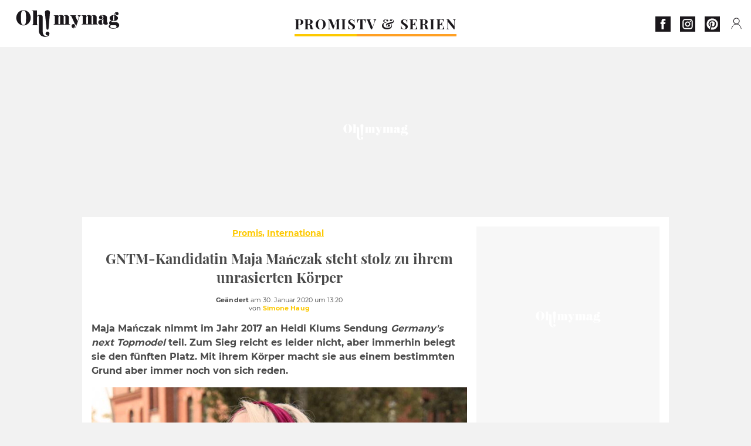

--- FILE ---
content_type: text/html; charset=UTF-8
request_url: https://www.ohmymag.de/promis/international/gntm-kandidatin-maja-manczak-steht-stolz-zu-ihrem-unrasierten-korper_art14050.html
body_size: 90950
content:
 <!DOCTYPE html><html lang="de"><head prefix="og: http://ogp.me/ns# fb: http://ogp.me/ns/fb# article: http://ogp.me/ns/article#"><meta charset="UTF-8"/><meta name="viewport" content="width=device-width, initial-scale=1"><meta name="google-site-verification" content="rAef73cSudep0ILlbAZnQCZXKF7GYKYZ7MvhDNKKOwY" /><meta name="p:domain_verify" content="ed60dfd024b273098738c0d069e76a94"/><link rel="manifest" href="https://www.ohmymag.de/manifest.json"><meta name="theme-color" content="#f7434f"><link rel="shortcut icon" href="https://www.ohmymag.de/assets/img/favicons/omm/favicon.ico"><link rel="icon" type="image/svg+xml" href="https://www.ohmymag.de/assets/img/favicons/omm/favicon-16x16.svg"><link href="https://cdn.privacy-mgmt.com/" rel="preconnect" crossorigin="anonymous"><link href="https://ohmymag-de-v3.ohmymag.de" rel="preconnect" crossorigin="anonymous"><link href="https://www.googletagmanager.com" rel="preconnect" crossorigin><link href="https://securepubads.g.doubleclick.net/" rel="preconnect" crossorigin><link href="https://mcdp-chidc2.outbrain.com" rel="preconnect" crossorigin><link href="https://log.outbrainimg.com" rel="preconnect" crossorigin><link href="http://tr.outbrain.com/" rel="preconnect" crossorigin><link href="https://cherry.img.pmdstatic.net/" rel="preconnect" crossorigin><link href="https://cherry.img.pmdstatic.net/" rel="preconnect" crossorigin><link rel="preload" href="https://www.ohmymag.de/assets/fonts/Montserrat-Regular.woff2?display=swap" as="font" type="font/woff2" crossorigin="anonymous" /><link rel="preload" href="https://www.ohmymag.de/assets/fonts/Montserrat-Black.woff2?display=swap" as="font" type="font/woff2" crossorigin="anonymous" /><link rel="preload" href="https://www.ohmymag.de/assets/fonts/Montserrat-Bold.woff2?display=swap" as="font" type="font/woff2" crossorigin="anonymous" /><link rel="preload" href="https://www.ohmymag.de/assets/fonts/PlayfairDisplay-Bold.woff2?display=swap" as="font" type="font/woff2" crossorigin="anonymous" /><link rel="preload" href="https://www.ohmymag.de/assets/fonts/PlayfairDisplay-BlackItalic.woff2?display=swap" as="font" type="font/woff2" crossorigin="anonymous" /><link rel="preload" href="https://cherry.img.pmdstatic.net/fit/https.3A.2F.2Fimg.2Eohmymag.2Ede.2Fs3.2Fdeomm.2F1024.2Funterhaltung.2Fdefault_2020-01-29_a54737ad-bcc9-443e-8a67-30a47eed457a.2Epng/640x360/quality/80/maja-manczak.jpg" media="(max-width: 820px)" as="image" fetchpriority="high"><link rel="preload" href="https://cherry.img.pmdstatic.net/fit/https.3A.2F.2Fimg.2Eohmymag.2Ede.2Fs3.2Fdeomm.2F1280.2Funterhaltung.2Fdefault_2020-01-29_a54737ad-bcc9-443e-8a67-30a47eed457a.2Epng/1280x720/quality/80/maja-manczak.jpg" media="(min-width: 821px)" as="image" fetchpriority="high"><link rel="preconnect" href="https://www.ohmymag.de/xhr/popup/category" as="fetch" crossorigin="anonymous" ><link rel="preconnect" href="https://www.ohmymag.de/xhr/popup/contact" as="fetch" crossorigin="anonymous" ><link rel="stylesheet" href="https://www.ohmymag.de/assets/two/omm/common.css?t=b0cfa7c51c8b" /><link rel="stylesheet" href="https://www.ohmymag.de/assets/two/omm/article.css?t=42a3ff1d98e2" /><style> :root { --theme-channel: #FDC900; } .promis { --theme-channel: #FDC900; } .tv-serien-co { --theme-channel: #ffa024; } </style><meta property="fb:app_id" content="158483417502010"><meta property="fb:admins" content="654691368"><meta property="fb:pages" content="998966263463586"><meta property="og:title" content="GNTM-Kandidatin Maja Mańczak steht stolz zu ihrem unrasierten Körper"><meta property="og:type" content="article"><meta property="og:image" content="https://cherry.img.pmdstatic.net/fit/https.3A.2F.2Fimg.2Eohmymag.2Ede.2Fs3.2Fdeomm.2F1280.2Funterhaltung.2Fdefault_2020-01-29_a54737ad-bcc9-443e-8a67-30a47eed457a.2Epng/1200x675/quality/80/maja-manczak.jpg"><meta property="og:image:width" content="1200"><meta property="og:image:height" content="675"><meta property="og:url" content="https://www.ohmymag.de/promis/international/gntm-kandidatin-maja-manczak-steht-stolz-zu-ihrem-unrasierten-korper_art14050.html"><meta property="og:description" content="Maja Mańczak nimmt im Jahr 2017 an Heidi Klums Sendung Germany&apos;s next Topmodel teil. Zum Sieg reicht es leider nicht, aber immerhin belegt sie den fünften Platz. Mit ihrem Kör…"><meta property="og:locale" content="de_DE"><meta property="og:site_name" content="Ohmymag Deutschland"><meta property="article:published_time" content="2020-01-29T18:35:00+01:00"><meta property="article:modified_time" content="2020-01-30T13:20:32+01:00"><meta property="article:section" content="Promis"><meta property="article:tag" content="unterhaltung"><meta property="article:tag" content="gntm"><meta property="article:tag" content="schoenheit"><meta property="article:tag" content="haare"><meta name="twitter:card" content="summary_large_image"><meta name="twitter:title" content="GNTM-Kandidatin Maja Mańczak steht stolz zu ihrem unrasierten Körper…"><meta name="twitter:description" content="Maja Mańczak nimmt im Jahr 2017 an Heidi Klums Sendung Germany&apos;s next Topmodel teil. Zum Sieg reicht es leider nicht, aber immerhin belegt sie den fünften Platz. Mit ihrem Kör…"><meta name="twitter:image" content="https://cherry.img.pmdstatic.net/fit/https.3A.2F.2Fimg.2Eohmymag.2Ede.2Fs3.2Fdeomm.2F1280.2Funterhaltung.2Fdefault_2020-01-29_a54737ad-bcc9-443e-8a67-30a47eed457a.2Epng/1200x675/quality/80/maja-manczak.jpg"><meta name="description" content="Maja Mańczak nimmt im Jahr 2017 an Heidi Klums Sendung Germany&apos;s next Topmodel teil. Zum Sieg reicht es leider nicht, aber immerhin belegt sie den fünften Platz. Mit ihrem Kör…"><meta name="robots" content="index,follow,max-snippet:-1,max-image-preview:large,max-video-preview:-1"><meta name="news_keywords" content="unterhaltung,gntm,schoenheit,haare"><title>GNTM-Kandidatin Maja Mańczak steht stolz zu ihrem unrasierten Körper</title><link href="https://www.ohmymag.de/promis/international/gntm-kandidatin-maja-manczak-steht-stolz-zu-ihrem-unrasierten-korper_art14050.html" rel="canonical"><script type="application/ld+json">{"@context":"https:\/\/schema.org","@type":"NewsArticle","headline":"GNTM-Kandidatin Maja Mańczak steht stolz zu ihrem unrasierten Körper","articleBody":"Erst vor Kurzem packt eine ehemalige Kandidatin über die Casting-Show aus und lässt Heidi Klum dabei nicht wirklich in einem guten Licht stehen. Maja Mańczak plaudert zwar nicht aus dem Nähkästchen, schafft es aber trotzdem immer mal wieder in die Schlagzeilen.\"Es geht mir viel besser\"Schon damals ist Model-Mama Heidi Klum nicht nur von Maja Mańczak begeistert. Das aufstrebende Model hält nicht viel davon, sich zu rasieren. In der aalglatten Modewelt gehört sie damit also eher zu den Ausnahmen. View this post on Instagram Nach Deutschland komme ich nur noch um Urlaub zu machen 😛 Die Bilder sind entstanden im Rahmen meiner Kooperation mit der Marke @bomboogie #werbung Sie haben sich nämlich aus Italien 🇮🇹 nach Deutschland 🇩🇪 ausgebaut. Ich trage die Geneve Daunenjacke in Größe 3 💋 A post shared by Maja Mańczak (@majamanczak) on Nov 26, 2019 at 10:43am PST Für eine Kooperation mit dem Unternehmen Gillette postet sie nun ein (für manche) provokantes Foto, auf dem man sieht, wie sie ihre Achselhaare sprießen lässt und postet folgenden Kommentar dazu:Ich habe vor einigen Jahren gemerkt, dass es mir viel besser mit mir selbst geht, wenn ich die Haare an meinem Körper wachsen lasse, mich auf meinen Körper so einlasse, wie er ist und vor anderen Menschen zu meiner Natürlichkeit stehe. View this post on Instagram Werbung In der Regel nein, manchmal dann doch wieder, meistens nur wenn es für meine Arbeit sein muss - das Rasieren. Ich habe vor einigen Jahren gemerkt, dass es mir viel besser mit mir selbst geht, wenn ich die Haare an meinem Körper wachsen lasse, mich auf meinen Körper so einlasse, wie er ist und vor anderen Menschen zu meiner Natürlichkeit stehe #MySkinMyWay Wie sieht es bei euch aus? @gillettevenusde hat diesen Monat die Kampagne #JanuHAAR gestartet, in der es darum geht, entgegen dem Druck der Gesellschaft ein Zeichen zu setzen und Frauen zu zeigen, die ihre eigenen Regeln schreiben. Wir müssen uns nun mal nicht rasieren, keiner kann und sollte uns das vorschreiben! Im Rahmen dessen verlost Gillette Venus ein Wochenend-Trip nach Berlin für 2 Personen am World Women‘s Day 🌍 teilt diesen Beitrag in eurer Story, folgt und markiert @gillettevenusde und bindet den Hashtag #winwithvenus ein, um am Gewinnspiel teilzunehmen 😊 A post shared by Maja Mańczak (@majamanczak) on Jan 27, 2020 at 7:20am PST Kampagne JanuHAARGillette möchte Frauen dabei unterstützen, sich so zu lieben, wie sie sind, sei dies mit oder ohne Körperbehaarung. Auf Instagram ernten die Firma dafür auf jeden Fall viel Lob der User. View this post on Instagram #Repost Love Yourself! Genauso wie @ninashappyhours. 💕 Wir lieben Nina’s Ausstrahlung und sind stolz, dass sie ein Teil der My Skin. My Way. Kampagne ist. Dabei ist es egal ob rasiert oder unrasiert. ☝🏼 Jede Frau soll sich genauso zeigen, wie sie ist und wie sie sich wohlfühlt! 🧖🏼‍♀️ #MySkinMyWay #selflove #itsyourchoice A post shared by Gillette Venus Deutschland (@gillettevenusde) on Oct 11, 2019 at 3:37am PDT Maja könnte sich auf jeden Fall mit Hanna zusammentun. Auch sie war Teil von GNTM und wirbt in den sozialen Medien dafür, zu sich selbst zu stehen (in ihrem Fall geht es allerdings eher um Akne). Wir sind gespannt, ob dies dazu beitragen wird, dass es zu einem Umdenken kommt.","author":{"@type":"Person","name":"Simone Haug"},"publisher":{"@type":"Organization","name":"Ohmymag Deutschland","url":"https:\/\/www.ohmymag.de\/","logo":{"@type":"ImageObject","url":"https:\/\/www.ohmymag.de\/assets\/img\/omm.png"},"sameAs":["https:\/\/www.facebook.com\/OhmymagDE\/","https:\/\/www.instagram.com\/ohmymag.de\/","https:\/\/www.pinterest.com\/ohmymag_de\/"]},"image":{"@type":"ImageObject","url":"https:\/\/cherry.img.pmdstatic.net\/fit\/https.3A.2F.2Fimg.2Eohmymag.2Ede.2Fs3.2Fdeomm.2F1280.2Funterhaltung.2Fdefault_2020-01-29_a54737ad-bcc9-443e-8a67-30a47eed457a.2Epng\/1200x675\/quality\/80\/maja-manczak.jpg","width":1200,"height":675},"mainEntityOfPage":{"@type":"WebPage","@id":"https:\/\/www.ohmymag.de\/promis\/international\/gntm-kandidatin-maja-manczak-steht-stolz-zu-ihrem-unrasierten-korper_art14050.html","breadcrumb":{"@type":"BreadcrumbList","itemListElement":[{"@type":"ListItem","position":1,"name":"Promis","item":"https:\/\/www.ohmymag.de\/promis"},{"@type":"ListItem","position":2,"name":"International","item":"https:\/\/www.ohmymag.de\/promis\/international"},{"@type":"ListItem","position":3,"name":"unterhaltung","item":"https:\/\/www.ohmymag.de\/tag\/unterhaltung"}]}},"datePublished":"2020-01-29T18:35:00+01:00","url":"https:\/\/www.ohmymag.de\/promis\/international\/gntm-kandidatin-maja-manczak-steht-stolz-zu-ihrem-unrasierten-korper_art14050.html","thumbnailUrl":"https:\/\/cherry.img.pmdstatic.net\/fit\/https.3A.2F.2Fimg.2Eohmymag.2Ede.2Fs3.2Fdeomm.2F480.2Funterhaltung.2Fdefault_2020-01-29_a54737ad-bcc9-443e-8a67-30a47eed457a.2Epng\/480x270\/quality\/80\/maja-manczak.jpg","articleSection":"Promis","creator":{"@type":"Person","name":"Simone Haug"},"keywords":["unterhaltung","gntm","schoenheit","haare"],"description":"Maja Mańczak nimmt im Jahr 2017 an Heidi Klums Sendung Germany's next Topmodel teil. Zum Sieg reicht es leider nicht, aber immerhin belegt sie den fünften Platz. Mit ihrem Körper macht sie aus einem bestimmten Grund aber immer noch von sich reden.","dateModified":"2020-01-30T13:20:32+01:00"}</script><script> window.cherryStore = { assetsPath: "https://www.ohmymag.de/assets/", imgPath: "https://www.ohmymag.de/assets/img/", environments: { pageName: "page-article", pageType: "type-text", ajax: !!"", device: "desktop", mobile: !!"", tablet: !!"", desktop: !!"1", bot: !!"", env: "prod", }, website: { abbr: "OMMDE", theme: "two", code_lang: "de_DE", country: "DE", lang: "de", host: "www.ohmymag.de", prefix: "omm", group: "Ohmymag", group_prefix: "omm", }, analytics: { dimensions: {"dimension2":"text","dimension3":"www","dimension5":14050,"dimension6":"Promis","dimension9":"web","dimension10":"Other","dimension16":"XL","dimension17":5,"dimension24":"text","dimension26":"060f75e3-8193-4d1e-ba19-121d1af454c9","dimension27":"International"}, metrics: "", }, urls: { contact: "https://www.ohmymag.de/xhr/contact/", popup: "https://www.ohmymag.de/xhr/popup/", podcasts: "", }, trackings: {"ividence":false,"firefly":"\/\/fly.ohmymag.de\/","mediego":false,"mediarithmics":"pm-ohmymag-de","facebook":"1016216741814975","facebook_pages":"998966263463586","facebook_app_id":"158483417502010","facebook_admin_id":"654691368","twitter":"nygei","analytics":"UA-70272366-2","sticky":true,"ias":"10763","snapchat":"8c9e6c94-a168-47f9-930b-d1e003076be8","taboola":"1644220","tradedoubler":false,"adways":"2gbvkGd","mediametrie":false,"estatNetMeasur":false,"adrock":"f383a853-f205-46d2-9aa5-7a61812c5afe","squadata":false,"comscore":"19763370","skimlinks":false,"ab_tasty":false,"id5":"169","confiant":"NJJp-JaWVAuzzBULb9NCdlIRzgg","pandg":false,"searchconsole":"rAef73cSudep0ILlbAZnQCZXKF7GYKYZ7MvhDNKKOwY","outbrain":"006add8f2d8cc8a60e8f3b71463b028003,005cec9f7f96bae12feb6a8aa75c823f61,004c4e978a282f3d18936c48a35c31f2ce,00776e66133c6b9388e60c90fe660fd53d,00531bd4df222ae4c54cdf3d0fa682e916,004ff6c6be1239b288562e36a466c959bb,003891eec21b7ba5ff7a898aba53a6fe89,00c857bd48ada55aad1aea18c3281e585c,0066b802ec8bbf3c015dddbf270ba3c222,00677a82d708370adfed1ef0125c9a317b","criteo":false,"nonliCode":"1432","nonliUrl":"https:\/\/l.ohmymag.de\/sdk.js"}, pwa: {"enabled":"1"}, batch: {"vapidPublicKey":"BAcGHtDdCc0Qs6\/uG2mbmK07d7+UtdDIJyxAq6jcf5IrISrligI4jHioGiLzleN3UjwwLuvBn3e1u+Br9vnaaUg=","newsVapidPublicKey":"BIrXoG6bUmfJqdkAag5eSQOyMmSR0M7ygT+FuOg\/TkaN\/tuynCOALckwt\/YpEreWJCYpQpgMCmtb0haXsGPu0JY=","authKey":"2.q\/m8LADtsFmeGbQ2Qxt8R3r5SdHGMdzsmH5nX+NNALo=","newsAuthKey":"2.LQRfnf5caWJNG3ozIiTh\/mfWPSDm5dHPc2IGsWtc8TM=","subdomain":"ohmymag.de","newsSubdomain":"news.ohmymag.de","apiKey":"CA5402D278E543BB9F5C0E85712BBB21","newsApiKey":"BD0B5E9C997A464D99A96BA99A82C788","text":"Verpassen Sie keine unserer Neuigkeiten!","positiveSubBtnLabel":"Abonnieren Sie","negativeBtnLabel":"Nein danke","backgroundColor":"#f7434f","hoverBackgroundColor":"#f7434f","textColor":"#FFFFFF"}, gdpr: {"cdn":"https:\/\/ohmymag-de-v3.ohmymag.de","privacy_manager":"371922","notice_url":false,"confirmation":false,"consent_scroll":false}, pmc: {"env":false,"starter":false,"bookmark":false,"coreads":"https:\/\/tra.scds.pmdstatic.net\/advertising-core\/5\/core-ads.js","newsletter":false,"notifications":false}, abtest: {"enable":false,"conditions":null,"apply":false,"status":0}, isNewsDomain: 0 }; </script><script> cherryStore['article'] = { id: "14050", name: "GNTM\u002DKandidatin\u0020Maja\u0020Ma\u0144czak\u0020steht\u0020stolz\u0020zu\u0020ihrem\u0020unrasierten\u0020K\u00F6rper", type: "text", url: "https://www.ohmymag.de/promis/international/gntm-kandidatin-maja-manczak-steht-stolz-zu-ihrem-unrasierten-korper_art14050.html", description: "Maja\u0020Ma\u0144czak\u0020nimmt\u0020im\u0020Jahr\u00202017\u0020an\u0020Heidi\u0020Klums\u0020Sendung\u0020Germany\u0027s\u0020next\u0020Topmodel\u0020teil.\u0020Zum\u0020Sieg\u0020reicht\u0020es\u0020leider\u0020nicht,\u0020aber\u0020immerhin\u0020belegt\u0020sie\u0020den\u0020f\u00FCnften\u0020Platz.\u0020Mit\u0020ihrem\u0020K\u00F6rper\u0020macht\u0020sie\u0020aus\u0020einem\u0020bestimmten\u0020Grund\u0020aber\u0020immer\u0020noch\u0020von\u0020sich\u0020reden.", publishDate: "2020-01-29T18:35:00+01:00", author: "Simone Haug", category: { label: "Promis", slug: "promis" }, subCategory: { label: "International", slug: "international" }, firstTag: "unterhaltung", urlSlug: "gntm-kandidatin-maja-manczak-steht-stolz-zu-ihrem-unrasierten-korper_art14050.html", brandSafety: false, keywords: [ "unterhaltung","gntm","schoenheit","haare" ], pictures: [ { url: 'https:https://img.ohmymag.de/s3/deomm/unterhaltung/default_2020-01-29_a54737ad-bcc9-443e-8a67-30a47eed457a.png', height: 576, width: 1024 }, ], tags: [ {url: 'https://www.ohmymag.de/tag/unterhaltung', name: 'unterhaltung', slug: 'unterhaltung'}, {url: 'https://www.ohmymag.de/tag/gntm', name: 'gntm', slug: 'gntm'}, {url: 'https://www.ohmymag.de/tag/schoenheit', name: 'schoenheit', slug: 'schoenheit'}, {url: 'https://www.ohmymag.de/tag/haare', name: 'haare', slug: 'haare'}, ], scripts: {"urls":["\/\/platform.instagram.com\/en_US\/embeds.js"],"inline":[""]}, media: null, news: 0, player: false, canals: ["Google Actualit\u00e9s","FlipBoard","MSN","Upday","Squid App","Sony","Bundle News","Verizon","Organique"], }; </script></head><body class="desktop page-article type-text" data-pmc-starter-conf='{"ua":"UA-70272366-2"}'><header class="header"><nav class="navbar"><ul class="navigation"><li><div class="navbar__button navbar__button--menu btn-menu"></div></li><li class="navbar__logo"><a href="https://www.ohmymag.de/" class="navbar__button navbar__button--logo" title="Ohmymag Deutschland"></a></li><li class="topbar"><div class="topbar__socials"><ul><li><a class="topbar__socials--facebook" title="Ohmymag Deutschland" target="_blank" rel="noopener nofollow" href="https://www.facebook.com/OhmymagDE/"></a></li><li><a class="topbar__socials--instagram" title="Ohmymag Deutschland" target="_blank" rel="noopener nofollow" href="https://www.instagram.com/ohmymag.de/"></a></li><li><a class="topbar__socials--pinterest" title="Ohmymag Deutschland" target="_blank" rel="noopener nofollow" href="https://www.pinterest.com/ohmymag_de/"></a></li></ul></div><div class="navbar__button navbar__button--pmc pmc-authentification" id="pmc-auth"><span>Connexion</span></div><div class="navbar__button navbar__button--pmc" id="pmc-account"><span>Mon compte</span><div class="navbar__button navbar__button--pmc__dropdown"><ul><li class="pmc-profile">Mon profil</li><li class="pmc-custom-link" data-path="bookmark">Mes favoris</li><li class="pmc-local-link" data-path="notifications">Notifications</li><li class="pmc-auth-logout">Déconnexion</li></ul></div></div></li></ul></nav><div class="popup popup-menu popup--close"><div class="popup__overlay"></div><nav class="menu-website"><ul class="menu-website__categories"><li class="menu-website__category menu-website__category--children promis"><a href="https://www.ohmymag.de/promis" class="menu-website__title" >PROMIS</a><div class="menu-website__button"></div><ul class="menu-website__subcategories"><li><a href="https://www.ohmymag.de/promis/deutschland" class="menu-website__subtitle" >DEUTSCHLAND</a></li><li><a href="https://www.ohmymag.de/promis/international" class="menu-website__subtitle" >INTERNATIONAL</a></li><li><a href="https://www.ohmymag.de/promis/royals" class="menu-website__subtitle" >ROYALS</a></li><li class="empty"></li></ul></li><li class="menu-website__category tv-serien-co"><a href="https://www.ohmymag.de/tv-serien" class="menu-website__title" >TV &amp; SERIEN </a><div class="menu-website__button"></div></li></ul><ul class="menu-website__links"><li class="menu-website--newsletter"><div class="menu-website__link newsletter-open" data-origin="menu">Newsletter</div></li><li><a class="menu-website__link" href="https://www.ohmymag.de/about-us.html">Über uns</a></li><li><a class="menu-website__link" href="https://www.prismamedia.com/terms-de/" target="_blank">Impressum</a></li><li><div class="menu-website__link popup-contact--trigger">Kontakt</div></li></ul></nav></div></header><div class="special" id="special-container"><div class="ads-core-placer" id="special" data-ads-core='{"device": "desktop,tablet,mobile", "type": "Out-Of-Banner"}'></div></div><div class="data_tester" id="data_tester-container"><div class="ads-core-placer" id="data_tester" data-ads-core='{"device": "desktop,tablet,mobile", "type": "Out-Of-Banner2"}'></div></div><div class="interstitial" id="interstitial-container"><div class="ads-core-placer" id="interstitial" data-ads-core='{"device": "desktop,tablet,mobile", "type": "Postitiel"}'></div></div><div class="postitiel_v2" id="postitiel_v2-container"><div class="ads-core-placer" id="postitiel_v2" data-ads-core='{"device": "desktop,tablet,mobile", "type": "Postitiel_V2"}'></div></div><div class="footer-web" id="footer_web-container"><div class="ads-core-placer" id="footer_web" data-ads-core='{"device": "desktop,tablet,mobile", "type": "footer-web"}'></div></div><section id="corps" class="article-container navbar--fix"><div class="coreads-skin-wrapper"><div class="placeholder-ad placeholder-ad--banner desktop-ad tablet-ad" id="banner-container"><div class="ads-core-placer" id="banner" data-ads-core='{"device": "desktop,tablet", "type": "Banniere-Haute"}'></div></div></div><article class="site_content post article layout-grid " data-id="14050" data-bone-id="060f75e3-8193-4d1e-ba19-121d1af454c9"><div class="layout-grid__inner post-grid-order"><div data-grid-order="content" class="layout-grid__cell layout-grid__cell--span-8-desktop"><div class="post-breadcrumb"><nav class="breadcrumb"><a href="https://www.ohmymag.de/promis">Promis</a><a href="https://www.ohmymag.de/promis/international">International</a></nav></div><h1 class="post-title">GNTM-Kandidatin Maja Mańczak steht stolz zu ihrem unrasierten Körper</h1><div class="post-author"><div><div><span class="post-author--bold">Geändert </span><span><time datetime="2020-01-30T13:20:32+01:00">am 30. Januar 2020 um 13:20</time></span></div><span class="post-author"> von </span><span class="post-author--nickname">Simone Haug </span></div></div><div class="post-summary"><p>Maja Mańczak nimmt im Jahr 2017 an Heidi Klums Sendung <em>Germany's next Topmodel </em>teil. Zum Sieg reicht es leider nicht, aber immerhin belegt sie den fünften Platz. Mit ihrem Körper macht sie aus einem bestimmten Grund aber immer noch von sich reden.</p></div><figure class="post-figure"><picture><source srcset="https://cherry.img.pmdstatic.net/fit/https.3A.2F.2Fimg.2Eohmymag.2Ede.2Fs3.2Fdeomm.2F1024.2Funterhaltung.2Fdefault_2020-01-29_a54737ad-bcc9-443e-8a67-30a47eed457a.2Epng/640x360/quality/80/maja-manczak.jpg 1x" media="(max-width: 820px)"><source srcset="https://cherry.img.pmdstatic.net/fit/https.3A.2F.2Fimg.2Eohmymag.2Ede.2Fs3.2Fdeomm.2F1280.2Funterhaltung.2Fdefault_2020-01-29_a54737ad-bcc9-443e-8a67-30a47eed457a.2Epng/1280x720/quality/80/maja-manczak.jpg 1x" media="(min-width: 821px)"><img srcset="https://cherry.img.pmdstatic.net/fit/https.3A.2F.2Fimg.2Eohmymag.2Ede.2Fs3.2Fdeomm.2F1024.2Funterhaltung.2Fdefault_2020-01-29_a54737ad-bcc9-443e-8a67-30a47eed457a.2Epng/640x360/quality/80/maja-manczak.jpg" alt="Maja Mańczak" class="post-figure__img" src="[data-uri]"></picture><div class="post-figure__copyright">&copy; majamanczak@Instagram</div><figcaption class="post-figure__title">Maja Mańczak</figcaption></figure><div class="layout-grid__cell"></div><div class="post-social"><div class="button-share"><div class="button-share__bar"><a href="https://www.facebook.com/sharer/sharer.php?u=https%3A%2F%2Fwww.ohmymag.de%2Fpromis%2Finternational%2Fgntm-kandidatin-maja-manczak-steht-stolz-zu-ihrem-unrasierten-korper_art14050.html" rel="nofollow noopener" target="_blank" class="button-share__media button-share__media--facebook" data-share="facebook" title="Auf Facebook teilen"></a><a href="mailto:?subject=GNTM-Kandidatin Maja Mańczak steht stolz zu ihrem unrasierten Körper&amp;body=https%3A%2F%2Fwww.ohmymag.de%2Fpromis%2Finternational%2Fgntm-kandidatin-maja-manczak-steht-stolz-zu-ihrem-unrasierten-korper_art14050.html" rel="nofollow noopener" class="button-share__media button-share__media--mail" data-share="mail" title="Als Mail versenden"></a><a href="https://www.beloud.com/share?url=https%3A%2F%2Fwww.ohmymag.de%2Fpromis%2Finternational%2Fgntm-kandidatin-maja-manczak-steht-stolz-zu-ihrem-unrasierten-korper_art14050.html" rel="nofollow noopener" target="_blank" class="button-share__media button-share__media--beloud" data-share="beloud" title="Auf Flipboard teilen"></a><a href="https://twitter.com/share?text=GNTM-Kandidatin+Maja+Ma%C5%84czak+steht+stolz+zu+ihrem+unrasierten+K%C3%B6rper&amp;url=https%3A%2F%2Fwww.ohmymag.de%2Fpromis%2Finternational%2Fgntm-kandidatin-maja-manczak-steht-stolz-zu-ihrem-unrasierten-korper_art14050.html&amp;via=Ohmymag+Deutschland" rel="nofollow noopener" target="_blank" class="button-share__media button-share__media--twitter" data-share="twitter" title="Tweeter"></a><a href="https://pinterest.com/pin/create/button/?url=https%3A%2F%2Fwww.ohmymag.de%2Fpromis%2Finternational%2Fgntm-kandidatin-maja-manczak-steht-stolz-zu-ihrem-unrasierten-korper_art14050.html&amp;media=https%3A%2F%2Fimg.ohmymag.de%2Fs3%2Fdeomm%2F1024%2Funterhaltung%2Fdefault_2020-01-29_a54737ad-bcc9-443e-8a67-30a47eed457a.png&amp;description=GNTM-Kandidatin+Maja+Ma%C5%84czak+steht+stolz+zu+ihrem+unrasierten+K%C3%B6rper" rel="nofollow noopener" data-pin-custom="true" target="_blank" class="button-share__media button-share__media--pinterest" data-share="pinterest" title="Pin it"></a></div></div></div><div class="placeholder-ad placeholder-ad--pave mobile-ad" id="pave_haut_mobile-container"><div class="ads-core-placer" id="pave_haut_mobile" data-ads-core='{"device": "mobile", "type": "Pave-Haut"}'></div></div><div class="post-body post-body__content"><p class="first-paragraph">Erst vor Kurzem packt eine ehemalige Kandidatin über die Casting-Show aus und <a href="https://www.ohmymag.de/promis/international/mit-heidi-durfte-man-nicht-reden-ex-kandidatin-packt-uber-die-harten-gntm-regeln-aus_art14014.html" >lässt Heidi Klum dabei nicht wirklich in einem guten Licht stehen</a>. Maja Mańczak plaudert zwar nicht aus dem Nähkästchen, schafft es aber trotzdem immer mal wieder in die Schlagzeilen.</p><h2 id="b8ur5">"Es geht mir viel besser"</h2><p>Schon damals ist Model-Mama Heidi Klum nicht nur von Maja Mańczak begeistert. Das aufstrebende Model hält nicht viel davon, sich zu rasieren. In der aalglatten Modewelt gehört sie damit also eher zu den Ausnahmen.</p><div class="placeholder-ad placeholder-ad--intext mobile-ad" id="pave_content_mobile-container"><div class="ads-core-placer" id="pave_content_mobile" data-ads-core='{"device": "mobile", "type": "Pave-Haut2"}'></div></div><figure data-type="media" data-key="8l1bm" data-site="Instagram"><blockquote class="instagram-media" data-instgrm-captioned data-instgrm-permalink="https://www.instagram.com/p/B5VtDMxpquw/?utm_source=ig_embed&amp;utm_campaign=loading" data-instgrm-version="12" style=" background:#FFF; border:0; border-radius:3px; box-shadow:0 0 1px 0 rgba(0,0,0,0.5),0 1px 10px 0 rgba(0,0,0,0.15); margin: 1px; max-width:658px; min-width:326px; padding:0; width:99.375%; width:-webkit-calc(100% - 2px); width:calc(100% - 2px);"><div style="padding:16px;"><a href="https://www.instagram.com/p/B5VtDMxpquw/?utm_source=ig_embed&amp;utm_campaign=loading" style=" background:#FFFFFF; line-height:0; padding:0 0; text-align:center; text-decoration:none; width:100%;" target="_blank"><div style=" display: flex; flex-direction: row; align-items: center;"><div style="background-color: #F4F4F4; border-radius: 50%; flex-grow: 0; height: 40px; margin-right: 14px; width: 40px;"></div><div style="display: flex; flex-direction: column; flex-grow: 1; justify-content: center;"><div style=" background-color: #F4F4F4; border-radius: 4px; flex-grow: 0; height: 14px; margin-bottom: 6px; width: 100px;"></div><div style=" background-color: #F4F4F4; border-radius: 4px; flex-grow: 0; height: 14px; width: 60px;"></div></div></div><div style="padding: 19% 0;"></div><div style="display:block; height:50px; margin:0 auto 12px; width:50px;"><svg width="50px" height="50px" viewBox="0 0 60 60" version="1.1" xmlns="https://www.w3.org/2000/svg" xmlns:xlink="https://www.w3.org/1999/xlink"><g stroke="none" stroke-width="1" fill="none" fill-rule="evenodd"><g transform="translate(-511.000000, -20.000000)" fill="#000000"><g><path d="M556.869,30.41 C554.814,30.41 553.148,32.076 553.148,34.131 C553.148,36.186 554.814,37.852 556.869,37.852 C558.924,37.852 560.59,36.186 560.59,34.131 C560.59,32.076 558.924,30.41 556.869,30.41 M541,60.657 C535.114,60.657 530.342,55.887 530.342,50 C530.342,44.114 535.114,39.342 541,39.342 C546.887,39.342 551.658,44.114 551.658,50 C551.658,55.887 546.887,60.657 541,60.657 M541,33.886 C532.1,33.886 524.886,41.1 524.886,50 C524.886,58.899 532.1,66.113 541,66.113 C549.9,66.113 557.115,58.899 557.115,50 C557.115,41.1 549.9,33.886 541,33.886 M565.378,62.101 C565.244,65.022 564.756,66.606 564.346,67.663 C563.803,69.06 563.154,70.057 562.106,71.106 C561.058,72.155 560.06,72.803 558.662,73.347 C557.607,73.757 556.021,74.244 553.102,74.378 C549.944,74.521 548.997,74.552 541,74.552 C533.003,74.552 532.056,74.521 528.898,74.378 C525.979,74.244 524.393,73.757 523.338,73.347 C521.94,72.803 520.942,72.155 519.894,71.106 C518.846,70.057 518.197,69.06 517.654,67.663 C517.244,66.606 516.755,65.022 516.623,62.101 C516.479,58.943 516.448,57.996 516.448,50 C516.448,42.003 516.479,41.056 516.623,37.899 C516.755,34.978 517.244,33.391 517.654,32.338 C518.197,30.938 518.846,29.942 519.894,28.894 C520.942,27.846 521.94,27.196 523.338,26.654 C524.393,26.244 525.979,25.756 528.898,25.623 C532.057,25.479 533.004,25.448 541,25.448 C548.997,25.448 549.943,25.479 553.102,25.623 C556.021,25.756 557.607,26.244 558.662,26.654 C560.06,27.196 561.058,27.846 562.106,28.894 C563.154,29.942 563.803,30.938 564.346,32.338 C564.756,33.391 565.244,34.978 565.378,37.899 C565.522,41.056 565.552,42.003 565.552,50 C565.552,57.996 565.522,58.943 565.378,62.101 M570.82,37.631 C570.674,34.438 570.167,32.258 569.425,30.349 C568.659,28.377 567.633,26.702 565.965,25.035 C564.297,23.368 562.623,22.342 560.652,21.575 C558.743,20.834 556.562,20.326 553.369,20.18 C550.169,20.033 549.148,20 541,20 C532.853,20 531.831,20.033 528.631,20.18 C525.438,20.326 523.257,20.834 521.349,21.575 C519.376,22.342 517.703,23.368 516.035,25.035 C514.368,26.702 513.342,28.377 512.574,30.349 C511.834,32.258 511.326,34.438 511.181,37.631 C511.035,40.831 511,41.851 511,50 C511,58.147 511.035,59.17 511.181,62.369 C511.326,65.562 511.834,67.743 512.574,69.651 C513.342,71.625 514.368,73.296 516.035,74.965 C517.703,76.634 519.376,77.658 521.349,78.425 C523.257,79.167 525.438,79.673 528.631,79.82 C531.831,79.965 532.853,80.001 541,80.001 C549.148,80.001 550.169,79.965 553.369,79.82 C556.562,79.673 558.743,79.167 560.652,78.425 C562.623,77.658 564.297,76.634 565.965,74.965 C567.633,73.296 568.659,71.625 569.425,69.651 C570.167,67.743 570.674,65.562 570.82,62.369 C570.966,59.17 571,58.147 571,50 C571,41.851 570.966,40.831 570.82,37.631"></path></g></g></g></svg></div><div style="padding-top: 8px;"><div style=" color:#3897f0; font-family:Arial,sans-serif; font-size:14px; font-style:normal; font-weight:550; line-height:18px;"> View this post on Instagram</div></div><div style="padding: 12.5% 0;"></div><div style="display: flex; flex-direction: row; margin-bottom: 14px; align-items: center;"><div><div style="background-color: #F4F4F4; border-radius: 50%; height: 12.5px; width: 12.5px; transform: translateX(0px) translateY(7px);"></div><div style="background-color: #F4F4F4; height: 12.5px; transform: rotate(-45deg) translateX(3px) translateY(1px); width: 12.5px; flex-grow: 0; margin-right: 14px; margin-left: 2px;"></div><div style="background-color: #F4F4F4; border-radius: 50%; height: 12.5px; width: 12.5px; transform: translateX(9px) translateY(-18px);"></div></div><div style="margin-left: 8px;"><div style=" background-color: #F4F4F4; border-radius: 50%; flex-grow: 0; height: 20px; width: 20px;"></div><div style=" width: 0; height: 0; border-top: 2px solid transparent; border-left: 6px solid #f4f4f4; border-bottom: 2px solid transparent; transform: translateX(16px) translateY(-4px) rotate(30deg)"></div></div><div style="margin-left: auto;"><div style=" width: 0px; border-top: 8px solid #F4F4F4; border-right: 8px solid transparent; transform: translateY(16px);"></div><div style=" background-color: #F4F4F4; flex-grow: 0; height: 12px; width: 16px; transform: translateY(-4px);"></div><div style=" width: 0; height: 0; border-top: 8px solid #F4F4F4; border-left: 8px solid transparent; transform: translateY(-4px) translateX(8px);"></div></div></div></a><p style=" margin:8px 0 0 0; padding:0 4px;"><a href="https://www.instagram.com/p/B5VtDMxpquw/?utm_source=ig_embed&amp;utm_campaign=loading" style=" color:#000; font-family:Arial,sans-serif; font-size:14px; font-style:normal; font-weight:normal; line-height:17px; text-decoration:none; word-wrap:break-word;" target="_blank">Nach Deutschland komme ich nur noch um Urlaub zu machen 😛 Die Bilder sind entstanden im Rahmen meiner Kooperation mit der Marke @bomboogie #werbung Sie haben sich nämlich aus Italien 🇮🇹 nach Deutschland 🇩🇪 ausgebaut. Ich trage die Geneve Daunenjacke in Größe 3 💋</a></p><p style=" color:#c9c8cd; font-family:Arial,sans-serif; font-size:14px; line-height:17px; margin-bottom:0; margin-top:8px; overflow:hidden; padding:8px 0 7px; text-align:center; text-overflow:ellipsis; white-space:nowrap;">A post shared by <a href="https://www.instagram.com/majamanczak/?utm_source=ig_embed&amp;utm_campaign=loading" style=" color:#c9c8cd; font-family:Arial,sans-serif; font-size:14px; font-style:normal; font-weight:normal; line-height:17px;" target="_blank"> Maja Mańczak</a> (@majamanczak) on <time style=" font-family:Arial,sans-serif; font-size:14px; line-height:17px;" datetime="2019-11-26T18:43:25+00:00">Nov 26, 2019 at 10:43am PST</time></p></div></blockquote></figure><div class="placeholder-ad placeholder-ad--intext desktop-ad tablet-ad" id="pave_content_desktop-container"><div class="ads-core-placer" id="pave_content_desktop" data-ads-core='{"device": "desktop,tablet", "type": "Pave-Haut2-Desktop"}'></div></div><p>Für eine Kooperation mit dem Unternehmen Gillette postet sie nun ein (für manche) provokantes Foto, auf dem man sieht, wie sie ihre Achselhaare sprießen lässt und postet folgenden Kommentar dazu:</p><div class="placeholder-ad placeholder-ad--intext mobile-ad" id="pave_content_mobile1-container"><div class="ads-core-placer" id="pave_content_mobile1" data-ads-core='{"device": "mobile", "type": "Pave-Haut2"}'></div></div><blockquote>Ich habe vor einigen Jahren gemerkt, dass es mir viel besser mit mir selbst geht, wenn ich die Haare an meinem Körper wachsen lasse, mich auf meinen Körper so einlasse, wie er ist und vor anderen Menschen zu meiner Natürlichkeit stehe.</blockquote><figure data-type="media" data-key="52kit" data-site="Instagram"><blockquote class="instagram-media" data-instgrm-captioned data-instgrm-permalink="https://www.instagram.com/p/B70_Ja8IfAL/?utm_source=ig_embed&amp;utm_campaign=loading" data-instgrm-version="12" style=" background:#FFF; border:0; border-radius:3px; box-shadow:0 0 1px 0 rgba(0,0,0,0.5),0 1px 10px 0 rgba(0,0,0,0.15); margin: 1px; max-width:658px; min-width:326px; padding:0; width:99.375%; width:-webkit-calc(100% - 2px); width:calc(100% - 2px);"><div style="padding:16px;"><a href="https://www.instagram.com/p/B70_Ja8IfAL/?utm_source=ig_embed&amp;utm_campaign=loading" style=" background:#FFFFFF; line-height:0; padding:0 0; text-align:center; text-decoration:none; width:100%;" target="_blank"><div style=" display: flex; flex-direction: row; align-items: center;"><div style="background-color: #F4F4F4; border-radius: 50%; flex-grow: 0; height: 40px; margin-right: 14px; width: 40px;"></div><div style="display: flex; flex-direction: column; flex-grow: 1; justify-content: center;"><div style=" background-color: #F4F4F4; border-radius: 4px; flex-grow: 0; height: 14px; margin-bottom: 6px; width: 100px;"></div><div style=" background-color: #F4F4F4; border-radius: 4px; flex-grow: 0; height: 14px; width: 60px;"></div></div></div><div style="padding: 19% 0;"></div><div style="display:block; height:50px; margin:0 auto 12px; width:50px;"><svg width="50px" height="50px" viewBox="0 0 60 60" version="1.1" xmlns="https://www.w3.org/2000/svg" xmlns:xlink="https://www.w3.org/1999/xlink"><g stroke="none" stroke-width="1" fill="none" fill-rule="evenodd"><g transform="translate(-511.000000, -20.000000)" fill="#000000"><g><path d="M556.869,30.41 C554.814,30.41 553.148,32.076 553.148,34.131 C553.148,36.186 554.814,37.852 556.869,37.852 C558.924,37.852 560.59,36.186 560.59,34.131 C560.59,32.076 558.924,30.41 556.869,30.41 M541,60.657 C535.114,60.657 530.342,55.887 530.342,50 C530.342,44.114 535.114,39.342 541,39.342 C546.887,39.342 551.658,44.114 551.658,50 C551.658,55.887 546.887,60.657 541,60.657 M541,33.886 C532.1,33.886 524.886,41.1 524.886,50 C524.886,58.899 532.1,66.113 541,66.113 C549.9,66.113 557.115,58.899 557.115,50 C557.115,41.1 549.9,33.886 541,33.886 M565.378,62.101 C565.244,65.022 564.756,66.606 564.346,67.663 C563.803,69.06 563.154,70.057 562.106,71.106 C561.058,72.155 560.06,72.803 558.662,73.347 C557.607,73.757 556.021,74.244 553.102,74.378 C549.944,74.521 548.997,74.552 541,74.552 C533.003,74.552 532.056,74.521 528.898,74.378 C525.979,74.244 524.393,73.757 523.338,73.347 C521.94,72.803 520.942,72.155 519.894,71.106 C518.846,70.057 518.197,69.06 517.654,67.663 C517.244,66.606 516.755,65.022 516.623,62.101 C516.479,58.943 516.448,57.996 516.448,50 C516.448,42.003 516.479,41.056 516.623,37.899 C516.755,34.978 517.244,33.391 517.654,32.338 C518.197,30.938 518.846,29.942 519.894,28.894 C520.942,27.846 521.94,27.196 523.338,26.654 C524.393,26.244 525.979,25.756 528.898,25.623 C532.057,25.479 533.004,25.448 541,25.448 C548.997,25.448 549.943,25.479 553.102,25.623 C556.021,25.756 557.607,26.244 558.662,26.654 C560.06,27.196 561.058,27.846 562.106,28.894 C563.154,29.942 563.803,30.938 564.346,32.338 C564.756,33.391 565.244,34.978 565.378,37.899 C565.522,41.056 565.552,42.003 565.552,50 C565.552,57.996 565.522,58.943 565.378,62.101 M570.82,37.631 C570.674,34.438 570.167,32.258 569.425,30.349 C568.659,28.377 567.633,26.702 565.965,25.035 C564.297,23.368 562.623,22.342 560.652,21.575 C558.743,20.834 556.562,20.326 553.369,20.18 C550.169,20.033 549.148,20 541,20 C532.853,20 531.831,20.033 528.631,20.18 C525.438,20.326 523.257,20.834 521.349,21.575 C519.376,22.342 517.703,23.368 516.035,25.035 C514.368,26.702 513.342,28.377 512.574,30.349 C511.834,32.258 511.326,34.438 511.181,37.631 C511.035,40.831 511,41.851 511,50 C511,58.147 511.035,59.17 511.181,62.369 C511.326,65.562 511.834,67.743 512.574,69.651 C513.342,71.625 514.368,73.296 516.035,74.965 C517.703,76.634 519.376,77.658 521.349,78.425 C523.257,79.167 525.438,79.673 528.631,79.82 C531.831,79.965 532.853,80.001 541,80.001 C549.148,80.001 550.169,79.965 553.369,79.82 C556.562,79.673 558.743,79.167 560.652,78.425 C562.623,77.658 564.297,76.634 565.965,74.965 C567.633,73.296 568.659,71.625 569.425,69.651 C570.167,67.743 570.674,65.562 570.82,62.369 C570.966,59.17 571,58.147 571,50 C571,41.851 570.966,40.831 570.82,37.631"></path></g></g></g></svg></div><div style="padding-top: 8px;"><div style=" color:#3897f0; font-family:Arial,sans-serif; font-size:14px; font-style:normal; font-weight:550; line-height:18px;"> View this post on Instagram</div></div><div style="padding: 12.5% 0;"></div><div style="display: flex; flex-direction: row; margin-bottom: 14px; align-items: center;"><div><div style="background-color: #F4F4F4; border-radius: 50%; height: 12.5px; width: 12.5px; transform: translateX(0px) translateY(7px);"></div><div style="background-color: #F4F4F4; height: 12.5px; transform: rotate(-45deg) translateX(3px) translateY(1px); width: 12.5px; flex-grow: 0; margin-right: 14px; margin-left: 2px;"></div><div style="background-color: #F4F4F4; border-radius: 50%; height: 12.5px; width: 12.5px; transform: translateX(9px) translateY(-18px);"></div></div><div style="margin-left: 8px;"><div style=" background-color: #F4F4F4; border-radius: 50%; flex-grow: 0; height: 20px; width: 20px;"></div><div style=" width: 0; height: 0; border-top: 2px solid transparent; border-left: 6px solid #f4f4f4; border-bottom: 2px solid transparent; transform: translateX(16px) translateY(-4px) rotate(30deg)"></div></div><div style="margin-left: auto;"><div style=" width: 0px; border-top: 8px solid #F4F4F4; border-right: 8px solid transparent; transform: translateY(16px);"></div><div style=" background-color: #F4F4F4; flex-grow: 0; height: 12px; width: 16px; transform: translateY(-4px);"></div><div style=" width: 0; height: 0; border-top: 8px solid #F4F4F4; border-left: 8px solid transparent; transform: translateY(-4px) translateX(8px);"></div></div></div></a><p style=" margin:8px 0 0 0; padding:0 4px;"><a href="https://www.instagram.com/p/B70_Ja8IfAL/?utm_source=ig_embed&amp;utm_campaign=loading" style=" color:#000; font-family:Arial,sans-serif; font-size:14px; font-style:normal; font-weight:normal; line-height:17px; text-decoration:none; word-wrap:break-word;" target="_blank">Werbung In der Regel nein, manchmal dann doch wieder, meistens nur wenn es für meine Arbeit sein muss - das Rasieren. Ich habe vor einigen Jahren gemerkt, dass es mir viel besser mit mir selbst geht, wenn ich die Haare an meinem Körper wachsen lasse, mich auf meinen Körper so einlasse, wie er ist und vor anderen Menschen zu meiner Natürlichkeit stehe #MySkinMyWay Wie sieht es bei euch aus? @gillettevenusde hat diesen Monat die Kampagne #JanuHAAR gestartet, in der es darum geht, entgegen dem Druck der Gesellschaft ein Zeichen zu setzen und Frauen zu zeigen, die ihre eigenen Regeln schreiben. Wir müssen uns nun mal nicht rasieren, keiner kann und sollte uns das vorschreiben! Im Rahmen dessen verlost Gillette Venus ein Wochenend-Trip nach Berlin für 2 Personen am World Women‘s Day 🌍 teilt diesen Beitrag in eurer Story, folgt und markiert @gillettevenusde und bindet den Hashtag #winwithvenus ein, um am Gewinnspiel teilzunehmen 😊</a></p><p style=" color:#c9c8cd; font-family:Arial,sans-serif; font-size:14px; line-height:17px; margin-bottom:0; margin-top:8px; overflow:hidden; padding:8px 0 7px; text-align:center; text-overflow:ellipsis; white-space:nowrap;">A post shared by <a href="https://www.instagram.com/majamanczak/?utm_source=ig_embed&amp;utm_campaign=loading" style=" color:#c9c8cd; font-family:Arial,sans-serif; font-size:14px; font-style:normal; font-weight:normal; line-height:17px;" target="_blank"> Maja Mańczak</a> (@majamanczak) on <time style=" font-family:Arial,sans-serif; font-size:14px; line-height:17px;" datetime="2020-01-27T15:20:48+00:00">Jan 27, 2020 at 7:20am PST</time></p></div></blockquote></figure><div class="placeholder-ad placeholder-ad--intext mobile-ad" id="pave_content_mobile2-container"><div class="ads-core-placer" id="pave_content_mobile2" data-ads-core='{"device": "mobile", "type": "Pave-Haut2"}'></div></div><h2 id="co4ep">Kampagne JanuHAAR</h2><p>Gillette möchte Frauen dabei unterstützen, sich so zu lieben, wie sie sind, sei dies mit oder ohne Körperbehaarung. Auf Instagram ernten die Firma dafür auf jeden Fall viel Lob der User.</p><div class="placeholder-ad placeholder-ad--intext desktop-ad tablet-ad" id="pave_content_desktop1-container"><div class="ads-core-placer" id="pave_content_desktop1" data-ads-core='{"device": "desktop,tablet", "type": "Pave-Haut2-Desktop"}'></div></div><figure data-type="media" data-key="48jin" data-site="Instagram"><blockquote class="instagram-media" data-instgrm-captioned data-instgrm-permalink="https://www.instagram.com/p/B3eY4llIqXl/?utm_source=ig_embed&amp;utm_campaign=loading" data-instgrm-version="12" style=" background:#FFF; border:0; border-radius:3px; box-shadow:0 0 1px 0 rgba(0,0,0,0.5),0 1px 10px 0 rgba(0,0,0,0.15); margin: 1px; max-width:658px; min-width:326px; padding:0; width:99.375%; width:-webkit-calc(100% - 2px); width:calc(100% - 2px);"><div style="padding:16px;"><a href="https://www.instagram.com/p/B3eY4llIqXl/?utm_source=ig_embed&amp;utm_campaign=loading" style=" background:#FFFFFF; line-height:0; padding:0 0; text-align:center; text-decoration:none; width:100%;" target="_blank"><div style=" display: flex; flex-direction: row; align-items: center;"><div style="background-color: #F4F4F4; border-radius: 50%; flex-grow: 0; height: 40px; margin-right: 14px; width: 40px;"></div><div style="display: flex; flex-direction: column; flex-grow: 1; justify-content: center;"><div style=" background-color: #F4F4F4; border-radius: 4px; flex-grow: 0; height: 14px; margin-bottom: 6px; width: 100px;"></div><div style=" background-color: #F4F4F4; border-radius: 4px; flex-grow: 0; height: 14px; width: 60px;"></div></div></div><div style="padding: 19% 0;"></div><div style="display:block; height:50px; margin:0 auto 12px; width:50px;"><svg width="50px" height="50px" viewBox="0 0 60 60" version="1.1" xmlns="https://www.w3.org/2000/svg" xmlns:xlink="https://www.w3.org/1999/xlink"><g stroke="none" stroke-width="1" fill="none" fill-rule="evenodd"><g transform="translate(-511.000000, -20.000000)" fill="#000000"><g><path d="M556.869,30.41 C554.814,30.41 553.148,32.076 553.148,34.131 C553.148,36.186 554.814,37.852 556.869,37.852 C558.924,37.852 560.59,36.186 560.59,34.131 C560.59,32.076 558.924,30.41 556.869,30.41 M541,60.657 C535.114,60.657 530.342,55.887 530.342,50 C530.342,44.114 535.114,39.342 541,39.342 C546.887,39.342 551.658,44.114 551.658,50 C551.658,55.887 546.887,60.657 541,60.657 M541,33.886 C532.1,33.886 524.886,41.1 524.886,50 C524.886,58.899 532.1,66.113 541,66.113 C549.9,66.113 557.115,58.899 557.115,50 C557.115,41.1 549.9,33.886 541,33.886 M565.378,62.101 C565.244,65.022 564.756,66.606 564.346,67.663 C563.803,69.06 563.154,70.057 562.106,71.106 C561.058,72.155 560.06,72.803 558.662,73.347 C557.607,73.757 556.021,74.244 553.102,74.378 C549.944,74.521 548.997,74.552 541,74.552 C533.003,74.552 532.056,74.521 528.898,74.378 C525.979,74.244 524.393,73.757 523.338,73.347 C521.94,72.803 520.942,72.155 519.894,71.106 C518.846,70.057 518.197,69.06 517.654,67.663 C517.244,66.606 516.755,65.022 516.623,62.101 C516.479,58.943 516.448,57.996 516.448,50 C516.448,42.003 516.479,41.056 516.623,37.899 C516.755,34.978 517.244,33.391 517.654,32.338 C518.197,30.938 518.846,29.942 519.894,28.894 C520.942,27.846 521.94,27.196 523.338,26.654 C524.393,26.244 525.979,25.756 528.898,25.623 C532.057,25.479 533.004,25.448 541,25.448 C548.997,25.448 549.943,25.479 553.102,25.623 C556.021,25.756 557.607,26.244 558.662,26.654 C560.06,27.196 561.058,27.846 562.106,28.894 C563.154,29.942 563.803,30.938 564.346,32.338 C564.756,33.391 565.244,34.978 565.378,37.899 C565.522,41.056 565.552,42.003 565.552,50 C565.552,57.996 565.522,58.943 565.378,62.101 M570.82,37.631 C570.674,34.438 570.167,32.258 569.425,30.349 C568.659,28.377 567.633,26.702 565.965,25.035 C564.297,23.368 562.623,22.342 560.652,21.575 C558.743,20.834 556.562,20.326 553.369,20.18 C550.169,20.033 549.148,20 541,20 C532.853,20 531.831,20.033 528.631,20.18 C525.438,20.326 523.257,20.834 521.349,21.575 C519.376,22.342 517.703,23.368 516.035,25.035 C514.368,26.702 513.342,28.377 512.574,30.349 C511.834,32.258 511.326,34.438 511.181,37.631 C511.035,40.831 511,41.851 511,50 C511,58.147 511.035,59.17 511.181,62.369 C511.326,65.562 511.834,67.743 512.574,69.651 C513.342,71.625 514.368,73.296 516.035,74.965 C517.703,76.634 519.376,77.658 521.349,78.425 C523.257,79.167 525.438,79.673 528.631,79.82 C531.831,79.965 532.853,80.001 541,80.001 C549.148,80.001 550.169,79.965 553.369,79.82 C556.562,79.673 558.743,79.167 560.652,78.425 C562.623,77.658 564.297,76.634 565.965,74.965 C567.633,73.296 568.659,71.625 569.425,69.651 C570.167,67.743 570.674,65.562 570.82,62.369 C570.966,59.17 571,58.147 571,50 C571,41.851 570.966,40.831 570.82,37.631"></path></g></g></g></svg></div><div style="padding-top: 8px;"><div style=" color:#3897f0; font-family:Arial,sans-serif; font-size:14px; font-style:normal; font-weight:550; line-height:18px;"> View this post on Instagram</div></div><div style="padding: 12.5% 0;"></div><div style="display: flex; flex-direction: row; margin-bottom: 14px; align-items: center;"><div><div style="background-color: #F4F4F4; border-radius: 50%; height: 12.5px; width: 12.5px; transform: translateX(0px) translateY(7px);"></div><div style="background-color: #F4F4F4; height: 12.5px; transform: rotate(-45deg) translateX(3px) translateY(1px); width: 12.5px; flex-grow: 0; margin-right: 14px; margin-left: 2px;"></div><div style="background-color: #F4F4F4; border-radius: 50%; height: 12.5px; width: 12.5px; transform: translateX(9px) translateY(-18px);"></div></div><div style="margin-left: 8px;"><div style=" background-color: #F4F4F4; border-radius: 50%; flex-grow: 0; height: 20px; width: 20px;"></div><div style=" width: 0; height: 0; border-top: 2px solid transparent; border-left: 6px solid #f4f4f4; border-bottom: 2px solid transparent; transform: translateX(16px) translateY(-4px) rotate(30deg)"></div></div><div style="margin-left: auto;"><div style=" width: 0px; border-top: 8px solid #F4F4F4; border-right: 8px solid transparent; transform: translateY(16px);"></div><div style=" background-color: #F4F4F4; flex-grow: 0; height: 12px; width: 16px; transform: translateY(-4px);"></div><div style=" width: 0; height: 0; border-top: 8px solid #F4F4F4; border-left: 8px solid transparent; transform: translateY(-4px) translateX(8px);"></div></div></div></a><p style=" margin:8px 0 0 0; padding:0 4px;"><a href="https://www.instagram.com/p/B3eY4llIqXl/?utm_source=ig_embed&amp;utm_campaign=loading" style=" color:#000; font-family:Arial,sans-serif; font-size:14px; font-style:normal; font-weight:normal; line-height:17px; text-decoration:none; word-wrap:break-word;" target="_blank">#Repost Love Yourself! Genauso wie @ninashappyhours. 💕 Wir lieben Nina’s Ausstrahlung und sind stolz, dass sie ein Teil der My Skin. My Way. Kampagne ist. Dabei ist es egal ob rasiert oder unrasiert. ☝🏼 Jede Frau soll sich genauso zeigen, wie sie ist und wie sie sich wohlfühlt! 🧖🏼‍♀️ #MySkinMyWay #selflove #itsyourchoice</a></p><p style=" color:#c9c8cd; font-family:Arial,sans-serif; font-size:14px; line-height:17px; margin-bottom:0; margin-top:8px; overflow:hidden; padding:8px 0 7px; text-align:center; text-overflow:ellipsis; white-space:nowrap;">A post shared by <a href="https://www.instagram.com/gillettevenusde/?utm_source=ig_embed&amp;utm_campaign=loading" style=" color:#c9c8cd; font-family:Arial,sans-serif; font-size:14px; font-style:normal; font-weight:normal; line-height:17px;" target="_blank"> Gillette Venus Deutschland</a> (@gillettevenusde) on <time style=" font-family:Arial,sans-serif; font-size:14px; line-height:17px;" datetime="2019-10-11T10:37:35+00:00">Oct 11, 2019 at 3:37am PDT</time></p></div></blockquote></figure><div class="placeholder-ad placeholder-ad--intext mobile-ad" id="pave_content_mobile3-container"><div class="ads-core-placer" id="pave_content_mobile3" data-ads-core='{"device": "mobile", "type": "Pave-Haut2"}'></div></div><p>Maja könnte sich auf jeden Fall mit Hanna zusammentun. Auch sie war Teil von <em>GNTM </em>und wirbt in den sozialen Medien dafür, zu sich selbst zu stehen (<a href="https://www.ohmymag.de/promis/international/gntm-hanna-steht-zur-ihrer-akne-es-kommt-mir-nicht-eine-sekunde-in-den-sinn-die-pille-wieder-zu-nehmen_art13546.html" >in ihrem Fall geht es allerdings eher um Akne</a>). Wir sind gespannt, ob dies dazu beitragen wird, dass es zu einem Umdenken kommt.</p></div><div class="tags"><div class="tags-container"><a href="https://www.ohmymag.de/tag/unterhaltung" class="tags-button">unterhaltung</a><a href="https://www.ohmymag.de/tag/gntm" class="tags-button">gntm</a><a href="https://www.ohmymag.de/tag/schoenheit" class="tags-button">schoenheit</a><a href="https://www.ohmymag.de/tag/haare" class="tags-button">haare</a></div></div><div class="post-figure post-figure--next"><picture><source srcset="https://cherry.img.pmdstatic.net/fit/https.3A.2F.2Fimg.2Eohmymag.2Ede.2Fs3.2Fdeomm.2F480.2Funterhaltung.2Fdefault_2020-10-26_0687f632-a284-4d7a-aa7f-bf5e3ef5cf1f.2Ejpeg/480x270/quality/80/gntm-lucy-kurz-vor-geschlechts-op.jpg 1x, https://cherry.img.pmdstatic.net/fit/https.3A.2F.2Fimg.2Eohmymag.2Ede.2Fs3.2Fdeomm.2F1024.2Funterhaltung.2Fdefault_2020-10-26_0687f632-a284-4d7a-aa7f-bf5e3ef5cf1f.2Ejpeg/960x540/quality/80/gntm-lucy-kurz-vor-geschlechts-op.jpg 2x" media="(max-width: 480px)"><source srcset="https://cherry.img.pmdstatic.net/fit/https.3A.2F.2Fimg.2Eohmymag.2Ede.2Fs3.2Fdeomm.2F1024.2Funterhaltung.2Fdefault_2020-10-26_0687f632-a284-4d7a-aa7f-bf5e3ef5cf1f.2Ejpeg/800x450/quality/80/gntm-lucy-kurz-vor-geschlechts-op.jpg 1x, https://cherry.img.pmdstatic.net/fit/https.3A.2F.2Fimg.2Eohmymag.2Ede.2Fs3.2Fdeomm.2F1280.2Funterhaltung.2Fdefault_2020-10-26_0687f632-a284-4d7a-aa7f-bf5e3ef5cf1f.2Ejpeg/1600x900/quality/80/gntm-lucy-kurz-vor-geschlechts-op.jpg 2x" media="(max-width: 839px)"><source srcset="https://cherry.img.pmdstatic.net/fit/https.3A.2F.2Fimg.2Eohmymag.2Ede.2Fs3.2Fdeomm.2F1024.2Funterhaltung.2Fdefault_2020-10-26_0687f632-a284-4d7a-aa7f-bf5e3ef5cf1f.2Ejpeg/640x360/quality/80/gntm-lucy-kurz-vor-geschlechts-op.jpg 1x, https://cherry.img.pmdstatic.net/fit/https.3A.2F.2Fimg.2Eohmymag.2Ede.2Fs3.2Fdeomm.2F1280.2Funterhaltung.2Fdefault_2020-10-26_0687f632-a284-4d7a-aa7f-bf5e3ef5cf1f.2Ejpeg/1280x720/quality/80/gntm-lucy-kurz-vor-geschlechts-op.jpg 2x" media="(min-width: 840px)"><img srcset="https://cherry.img.pmdstatic.net/fit/https.3A.2F.2Fimg.2Eohmymag.2Ede.2Fs3.2Fdeomm.2F480.2Funterhaltung.2Fdefault_2020-10-26_0687f632-a284-4d7a-aa7f-bf5e3ef5cf1f.2Ejpeg/480x270/quality/80/gntm-lucy-kurz-vor-geschlechts-op.jpg" alt="Ex-GNTM-Kandidatin Lucy steht kurz vor lang ersehnter Geschlechts-OP" class="post-figure__img" loading="lazy" src="[data-uri]"></picture><a class="post-figure__text" data-title="Nächster Artikel" href="https://www.ohmymag.de/promis/international/gntm-kandidatin-lucy-steht-kurz-vor-lang-ersehnter-geschlechts-op_art15258.html"> Ex-GNTM-Kandidatin Lucy steht kurz vor lang ersehnter Geschlechts-OP </a></div><div id="outbrain" class="placeholder-ad--outbrain"><div class="OUTBRAIN" data-src="https://www.ohmymag.de/promis/international/gntm-kandidatin-maja-manczak-steht-stolz-zu-ihrem-unrasierten-korper_art14050.html" data-widget-id="AR_5"></div></div><div class="placeholder-ad placeholder-ad--pave mobile-ad" id="pave_bas_mobile-container"><div class="ads-core-placer" id="pave_bas_mobile" data-ads-core='{"device": "mobile", "type": "Pave-Bas"}'></div></div><div class="related"><div class="related__title">Auch interessant</div><div class="card-related--scroll"><article><div class="card-two card-two--top promis card__seo"><div class="card-two--thumbnail"><div class="card-two--thumbnail--type article-type-icon article-type-icon--text"></div><img class="card-two--thumbnail--img" src="[data-uri]" srcset="https://cherry.img.pmdstatic.net/fit/https.3A.2F.2Fimg.2Eohmymag.2Ede.2Fs3.2Fdeomm.2F250.2Fgntm.2Fdefault_2023-07-15_343e5e54-1294-4257-bd74-60c5fb49ee07.2Ejpeg/148x90/quality/80/thumbnail.jpg 1x, https://cherry.img.pmdstatic.net/fit/https.3A.2F.2Fimg.2Eohmymag.2Ede.2Fs3.2Fdeomm.2F300.2Fgntm.2Fdefault_2023-07-15_343e5e54-1294-4257-bd74-60c5fb49ee07.2Ejpeg/296x180/quality/80/thumbnail.jpg 2x" loading="lazy" width="148" height="90" alt="Und bald schon kommt das Baby"></div><div class="card-two__content"><div class="card-two__content--tags "><span> Promis, GNTM </span></div><div class="card-two__content--title"><a class="card-two--article-url" href="https://www.ohmymag.de/promis/gntm-siegerin-luisa-hartema-hat-geheiratet_art23010.html">Und bald schon kommt das Baby</a></div></div></div></article><article><div class="card-two card-two--top promis card__seo"><div class="card-two--thumbnail"><div class="card-two--thumbnail--type article-type-icon article-type-icon--video"></div><img class="card-two--thumbnail--img" src="[data-uri]" srcset="https://cherry.img.pmdstatic.net/fit/https.3A.2F.2Fimg.2Eohmymag.2Ede.2Fs3.2Fdeomm.2F250.2Funterhaltung.2Fdefault_2020-02-17_73f58254-33c8-4d0c-949c-5be0a2b4dfbb.2Epng/148x90/quality/80/katie-holmes.jpg 1x, https://cherry.img.pmdstatic.net/fit/https.3A.2F.2Fimg.2Eohmymag.2Ede.2Fs3.2Fdeomm.2F300.2Funterhaltung.2Fdefault_2020-02-17_73f58254-33c8-4d0c-949c-5be0a2b4dfbb.2Epng/296x180/quality/80/katie-holmes.jpg 2x" loading="lazy" width="148" height="90" alt="Katie Holmes zeigt voller Stolz ihre Schwangerschaftsstreifen"></div><div class="card-two__content"><div class="card-two__content--tags "><span> International, Promis </span></div><div class="card-two__content--title"><a class="card-two--article-url" href="https://www.ohmymag.de/promis/international/katie-holmes-zeigt-voller-stolz-ihre-schwangerschaftsstreifen_art14184.html">Katie Holmes zeigt voller Stolz ihre Schwangerschaftsstreifen</a></div></div></div></article><article><div class="card-two card-two--top promis card__seo"><div class="card-two--thumbnail"><div class="card-two--thumbnail--type article-type-icon article-type-icon--video"></div><img class="card-two--thumbnail--img" src="[data-uri]" srcset="https://cherry.img.pmdstatic.net/fit/https.3A.2F.2Fimg.2Eohmymag.2Ede.2Fs3.2Fdeomm.2F250.2Funterhaltung.2Fdefault_2022-11-09_69ee1325-c99a-451b-85ff-afacf86d9799.2Ejpeg/148x90/quality/80/heidi-klum-im-juni-2012-in-koln.jpg 1x, https://cherry.img.pmdstatic.net/fit/https.3A.2F.2Fimg.2Eohmymag.2Ede.2Fs3.2Fdeomm.2F300.2Funterhaltung.2Fdefault_2022-11-09_69ee1325-c99a-451b-85ff-afacf86d9799.2Ejpeg/296x180/quality/80/heidi-klum-im-juni-2012-in-koln.jpg 2x" loading="lazy" width="148" height="90" alt="GNTM: Alle Facts zur neuen Staffel 2023"></div><div class="card-two__content"><div class="card-two__content--tags "><span> Deutschland, Promis </span></div><div class="card-two__content--title"><a class="card-two--article-url" href="https://www.ohmymag.de/promis/deutschland/gntm-alle-facts-zur-neuen-staffel-2023_art19580.html">GNTM: Alle Facts zur neuen Staffel 2023</a></div></div></div></article><article><div class="card-two card-two--top promis card__seo"><div class="card-two--thumbnail"><div class="card-two--thumbnail--type article-type-icon article-type-icon--text"></div><img class="card-two--thumbnail--img" src="[data-uri]" srcset="https://cherry.img.pmdstatic.net/fit/https.3A.2F.2Fimg.2Eohmymag.2Ede.2Fs3.2Fdeomm.2F250.2Fgermanys-next-topmodel.2Fdefault_2023-08-02_1de567bc-8e4b-4e4f-a5b9-dfd832d55b36.2Ejpeg/148x90/quality/80/gntm-gewinnerin-lovelyn-enebechi-ist-wieder-single.jpg 1x, https://cherry.img.pmdstatic.net/fit/https.3A.2F.2Fimg.2Eohmymag.2Ede.2Fs3.2Fdeomm.2F300.2Fgermanys-next-topmodel.2Fdefault_2023-08-02_1de567bc-8e4b-4e4f-a5b9-dfd832d55b36.2Ejpeg/296x180/quality/80/gntm-gewinnerin-lovelyn-enebechi-ist-wieder-single.jpg 2x" loading="lazy" width="148" height="90" alt="Rund ein Jahr nach der Hochzeit"></div><div class="card-two__content"><div class="card-two__content--tags "><span> Promis, Germany&#039;s next Topmodel </span></div><div class="card-two__content--title"><a class="card-two--article-url" href="https://www.ohmymag.de/promis/gntm-gewinnerin-lovelyn-enebechi-ist-wieder-single_art23384.html">Rund ein Jahr nach der Hochzeit</a></div></div></div></article></div></div><div class="related related__post"><div class="related__title">Mehr</div><div class="layout-grid"><div class="layout-grid__inner"><article class="layout-grid__cell layout-grid__cell--span-6-desktop layout-grid__cell--span-4-phone"><div class="card-two card-two--feed card__seo promis "><div class="card-two--thumbnail"><div class="card-two--thumbnail--type article-type-icon article-type-icon--video"></div><img class="card-two--thumbnail--img" src="[data-uri]" srcset="https://cherry.img.pmdstatic.net/fit/https.3A.2F.2Fimg.2Eohmymag.2Ede.2Fs3.2Fdeomm.2F125.2Funterhaltung.2Fdefault_2022-04-14_acf28ab0-64f3-4c42-b6a7-6264fd3ea8a3.2Ejpeg/120x70/quality/80/gntm.jpg 1x, https://cherry.img.pmdstatic.net/fit/https.3A.2F.2Fimg.2Eohmymag.2Ede.2Fs3.2Fdeomm.2F250.2Funterhaltung.2Fdefault_2022-04-14_acf28ab0-64f3-4c42-b6a7-6264fd3ea8a3.2Ejpeg/240x140/quality/80/gntm.jpg 2x" loading="lazy" width="120" height="70" alt="GNTM-Models haben eigene Nanny: Ehemalige Kandidatin packt aus"></div><div class="card-two__content"><div class="card-two__content--tags "><span> Deutschland, Promis </span></div><div class="card-two__content--title"><a class="card-two--article-url" href="https://www.ohmymag.de/promis/deutschland/gntm-haben-eine-nanny-eine-ehemalige-kandidatin-packt-aus_art18373.html">GNTM-Models haben eigene Nanny: Ehemalige Kandidatin packt aus</a></div></div></div></article><article class="layout-grid__cell layout-grid__cell--span-6-desktop layout-grid__cell--span-4-phone"><div class="card-two card-two--feed card__seo tv-serien "><div class="card-two--thumbnail"><div class="card-two--thumbnail--type article-type-icon article-type-icon--video"></div><img class="card-two--thumbnail--img" src="[data-uri]" srcset="https://cherry.img.pmdstatic.net/fit/https.3A.2F.2Fimg.2Eohmymag.2Ede.2Farticle.2Ftv.2Fheidi-klum-und-ihr-mooodchen_cb51ed1e8f6ea956be3cd6d70654c39736f74bb4.2Ejpg/120x70/quality/80/thumbnail.jpg 1x, https://cherry.img.pmdstatic.net/fit/https.3A.2F.2Fimg.2Eohmymag.2Ede.2Farticle.2Ftv.2Fheidi-klum-und-ihr-mooodchen_cb51ed1e8f6ea956be3cd6d70654c39736f74bb4.2Ejpg/240x140/quality/80/thumbnail.jpg 2x" loading="lazy" width="120" height="70" alt="Ex-Kandidatin über GNTM: &quot;Meine Gesundheit hat darunter gelitten&quot;"></div><div class="card-two__content"><div class="card-two__content--tags "><span> TV &amp; Serien, gntm </span></div><div class="card-two__content--title"><a class="card-two--article-url" href="https://www.ohmymag.de/tv-serien/ex-kandidatin-uber-gntm-meine-gesundheit-hat-darunter-gelitten_art12231.html">Ex-Kandidatin über GNTM: &quot;Meine Gesundheit hat darunter gelitten&quot;</a></div></div></div></article><article class="layout-grid__cell layout-grid__cell--span-6-desktop layout-grid__cell--span-4-phone"><div class="card-two card-two--feed card__seo promis "><div class="card-two--thumbnail"><div class="card-two--thumbnail--type article-type-icon article-type-icon--video"></div><img class="card-two--thumbnail--img" src="[data-uri]" srcset="https://cherry.img.pmdstatic.net/fit/https.3A.2F.2Fimg.2Eohmymag.2Ede.2Fs3.2Fdeomm.2F125.2Funterhaltung.2Fdefault_2024-03-29_a028639c-fe9f-49b4-bd3f-b6590c1bd78c.2Ejpeg/120x70/quality/80/stefanie-giesinger-gntm-kritik-an-germany-s-next-topmodel-wolter-zwillinge-world-wide-wohnzimmer.jpg 1x, https://cherry.img.pmdstatic.net/fit/https.3A.2F.2Fimg.2Eohmymag.2Ede.2Fs3.2Fdeomm.2F250.2Funterhaltung.2Fdefault_2024-03-29_a028639c-fe9f-49b4-bd3f-b6590c1bd78c.2Ejpeg/240x140/quality/80/stefanie-giesinger-gntm-kritik-an-germany-s-next-topmodel-wolter-zwillinge-world-wide-wohnzimmer.jpg 2x" loading="lazy" width="120" height="70" alt="Stefanie Giesinger: Die einstige GNTM-Siegerin verurteilt die Show"></div><div class="card-two__content"><div class="card-two__content--tags "><span> Deutschland, Promis </span></div><div class="card-two__content--title"><a class="card-two--article-url" href="https://www.ohmymag.de/promis/deutschland/stefanie-giesinger-die-einstige-gntm-siegerin-verurteilt-die-show_art28963.html">Stefanie Giesinger: Die einstige GNTM-Siegerin verurteilt die Show</a></div></div></div></article><article class="layout-grid__cell layout-grid__cell--span-6-desktop layout-grid__cell--span-4-phone"><div class="card-two card-two--feed card__seo promis "><div class="card-two--thumbnail"><div class="card-two--thumbnail--type article-type-icon article-type-icon--video"></div><img class="card-two--thumbnail--img" src="[data-uri]" srcset="https://cherry.img.pmdstatic.net/fit/https.3A.2F.2Fimg.2Eohmymag.2Ede.2Farticle.2Funterhaltung.2Ffrau-mit-langsten-haaren-der-welt_4006dd90187e8b6973c7d2866347f08dbb2cc920.2Ejpg/120x70/quality/80/thumbnail.jpg 1x, https://cherry.img.pmdstatic.net/fit/https.3A.2F.2Fimg.2Eohmymag.2Ede.2Farticle.2Funterhaltung.2Ffrau-mit-langsten-haaren-der-welt_4006dd90187e8b6973c7d2866347f08dbb2cc920.2Ejpg/240x140/quality/80/thumbnail.jpg 2x" loading="lazy" width="120" height="70" alt="Rekord: Frau schneidet Haare seit 20 Jahren nicht mehr"></div><div class="card-two__content"><div class="card-two__content--tags "><span> International, Promis </span></div><div class="card-two__content--title"><a class="card-two--article-url" href="https://www.ohmymag.de/promis/international/rekord-frau-schneidet-haare-seit-20-jahren-nicht-mehr_art10879.html">Rekord: Frau schneidet Haare seit 20 Jahren nicht mehr</a></div></div></div></article><article class="layout-grid__cell layout-grid__cell--span-6-desktop layout-grid__cell--span-4-phone"><div class="card-two card-two--feed card__seo promis "><div class="card-two--thumbnail"><div class="card-two--thumbnail--type article-type-icon article-type-icon--text"></div><img class="card-two--thumbnail--img" src="[data-uri]" srcset="https://cherry.img.pmdstatic.net/fit/https.3A.2F.2Fimg.2Eohmymag.2Ede.2Fs3.2Fdeomm.2F125.2Fpeta.2Fdefault_2023-08-02_ad3d0051-b1f0-42ad-860c-ac734f500794.2Ejpeg/120x70/quality/80/thumbnail.jpg 1x, https://cherry.img.pmdstatic.net/fit/https.3A.2F.2Fimg.2Eohmymag.2Ede.2Fs3.2Fdeomm.2F250.2Fpeta.2Fdefault_2023-08-02_ad3d0051-b1f0-42ad-860c-ac734f500794.2Ejpeg/240x140/quality/80/thumbnail.jpg 2x" loading="lazy" width="120" height="70" alt="Nackt und bemalt"></div><div class="card-two__content"><div class="card-two__content--tags "><span> Promis, Peta </span></div><div class="card-two__content--title"><a class="card-two--article-url" href="https://www.ohmymag.de/promis/ex-gntm-kandidatin-vanessa-tamkan-wirbt-als-tiger-fuer-peta_art23395.html">Nackt und bemalt</a></div></div></div></article><article class="layout-grid__cell layout-grid__cell--span-6-desktop layout-grid__cell--span-4-phone"><div class="card-two card-two--feed card__seo tv-serien "><div class="card-two--thumbnail"><div class="card-two--thumbnail--type article-type-icon article-type-icon--video"></div><img class="card-two--thumbnail--img" src="[data-uri]" srcset="https://cherry.img.pmdstatic.net/fit/https.3A.2F.2Fimg.2Eohmymag.2Ede.2Fs3.2Fdeomm.2F125.2Funterhaltung.2Fdefault_2022-02-15_6539a162-4116-4801-8dda-cb955a711ac0.2Ejpeg/120x70/quality/80/jan-bohmermann.jpg 1x, https://cherry.img.pmdstatic.net/fit/https.3A.2F.2Fimg.2Eohmymag.2Ede.2Fs3.2Fdeomm.2F250.2Funterhaltung.2Fdefault_2022-02-15_6539a162-4116-4801-8dda-cb955a711ac0.2Ejpeg/240x140/quality/80/jan-bohmermann.jpg 2x" loading="lazy" width="120" height="70" alt="Von Jan Böhmermann bei GNTM eingeschleust? Kandidatin Viola packt aus"></div><div class="card-two__content"><div class="card-two__content--tags "><span> TV &amp; Serien, unterhaltung </span></div><div class="card-two__content--title"><a class="card-two--article-url" href="https://www.ohmymag.de/tv-serien/von-jan-boehmermann-bei-gntm-eingeschleust-kandidatin-viola-packt-aus_art18245.html">Von Jan Böhmermann bei GNTM eingeschleust? Kandidatin Viola packt aus</a></div></div></div></article><article class="layout-grid__cell layout-grid__cell--span-6-desktop layout-grid__cell--span-4-phone"><div class="card-two card-two--feed card__seo promis "><div class="card-two--thumbnail"><div class="card-two--thumbnail--type article-type-icon article-type-icon--video"></div><img class="card-two--thumbnail--img" src="[data-uri]" srcset="https://cherry.img.pmdstatic.net/fit/https.3A.2F.2Fimg.2Eohmymag.2Ede.2Fs3.2Fdeomm.2F125.2Funterhaltung.2Fdefault_2020-04-15_b674c0a0-4930-49e4-bffa-ca916e4a4a91.2Epng/120x70/quality/80/kader-loth-bangt-verzweifelt-um-ihre-haare.jpg 1x, https://cherry.img.pmdstatic.net/fit/https.3A.2F.2Fimg.2Eohmymag.2Ede.2Fs3.2Fdeomm.2F250.2Funterhaltung.2Fdefault_2020-04-15_b674c0a0-4930-49e4-bffa-ca916e4a4a91.2Epng/240x140/quality/80/kader-loth-bangt-verzweifelt-um-ihre-haare.jpg 2x" loading="lazy" width="120" height="70" alt="&quot;Ich bekomme Läuse&quot;: Kader Loth bangt verzweifelt um ihre Haare"></div><div class="card-two__content"><div class="card-two__content--tags "><span> International, Promis </span></div><div class="card-two__content--title"><a class="card-two--article-url" href="https://www.ohmymag.de/promis/international/ich-bekomme-lause-kader-loth-bangt-verzweifelt-um-ihre-haare_art14564.html">&quot;Ich bekomme Läuse&quot;: Kader Loth bangt verzweifelt um ihre Haare</a></div></div></div></article><article class="layout-grid__cell layout-grid__cell--span-6-desktop layout-grid__cell--span-4-phone"><div class="card-two card-two--feed card__seo promis "><div class="card-two--thumbnail"><div class="card-two--thumbnail--type article-type-icon article-type-icon--video"></div><img class="card-two--thumbnail--img" src="[data-uri]" srcset="https://cherry.img.pmdstatic.net/fit/https.3A.2F.2Fimg.2Eohmymag.2Ede.2Fs3.2Fdeomm.2F125.2Funterhaltung.2Fdefault_2020-02-21_802645b7-ba17-4b24-8596-52b8d0598550.2Epng/120x70/quality/80/gntm-heidi-klum-sorgt-fur-emporung-mit-aussagen-uber-curvy-model.jpg 1x, https://cherry.img.pmdstatic.net/fit/https.3A.2F.2Fimg.2Eohmymag.2Ede.2Fs3.2Fdeomm.2F250.2Funterhaltung.2Fdefault_2020-02-21_802645b7-ba17-4b24-8596-52b8d0598550.2Epng/240x140/quality/80/gntm-heidi-klum-sorgt-fur-emporung-mit-aussagen-uber-curvy-model.jpg 2x" loading="lazy" width="120" height="70" alt="&quot;GNTM&quot;: Heidi Klum sorgt für Empörung mit Aussagen über ein Curvy-Model"></div><div class="card-two__content"><div class="card-two__content--tags "><span> International, Promis </span></div><div class="card-two__content--title"><a class="card-two--article-url" href="https://www.ohmymag.de/promis/international/gntm-heidi-klum-sorgt-fur-emporung-mit-aussagen-uber-ein-curvy-model_art14223.html">&quot;GNTM&quot;: Heidi Klum sorgt für Empörung mit Aussagen über ein Curvy-Model</a></div></div></div></article><article class="layout-grid__cell layout-grid__cell--span-6-desktop layout-grid__cell--span-4-phone"><div class="card-two card-two--feed card__seo promis "><div class="card-two--thumbnail"><div class="card-two--thumbnail--type article-type-icon article-type-icon--video"></div><img class="card-two--thumbnail--img" src="[data-uri]" srcset="https://cherry.img.pmdstatic.net/fit/https.3A.2F.2Fimg.2Eohmymag.2Ede.2Fs3.2Fdeomm.2F125.2Funterhaltung.2Fdefault_2022-03-17_fc7b85a8-8b18-4062-bd9c-a725c61d5fd1.2Ejpeg/120x70/quality/80/theresia-fischer.jpg 1x, https://cherry.img.pmdstatic.net/fit/https.3A.2F.2Fimg.2Eohmymag.2Ede.2Fs3.2Fdeomm.2F250.2Funterhaltung.2Fdefault_2022-03-17_fc7b85a8-8b18-4062-bd9c-a725c61d5fd1.2Ejpeg/240x140/quality/80/theresia-fischer.jpg 2x" loading="lazy" width="120" height="70" alt="Um ihr Sexleben aufzupeppen: GNTM-Kandidatin lässt sich die Beine verlängern"></div><div class="card-two__content"><div class="card-two__content--tags "><span> Deutschland, Promis </span></div><div class="card-two__content--title"><a class="card-two--article-url" href="https://www.ohmymag.de/promis/deutschland/um-ihr-sexleben-aufzupeppen-gntm-kandidatin-laesst-sich-die-beine-verlaengern_art18316.html">Um ihr Sexleben aufzupeppen: GNTM-Kandidatin lässt sich die Beine verlängern</a></div></div></div></article><article class="layout-grid__cell layout-grid__cell--span-6-desktop layout-grid__cell--span-4-phone"><div class="card-two card-two--feed card__seo promis "><div class="card-two--thumbnail"><div class="card-two--thumbnail--type article-type-icon article-type-icon--video"></div><img class="card-two--thumbnail--img" src="[data-uri]" srcset="https://cherry.img.pmdstatic.net/fit/https.3A.2F.2Fimg.2Eohmymag.2Ede.2Fs3.2Fdeomm.2F125.2Funterhaltung.2Fdefault_2019-12-04_ce513ec9-f1ac-4fc1-abc4-54e8c53a2384.2Ejpeg/120x70/quality/80/laura-brautigam.jpg 1x, https://cherry.img.pmdstatic.net/fit/https.3A.2F.2Fimg.2Eohmymag.2Ede.2Fs3.2Fdeomm.2F250.2Funterhaltung.2Fdefault_2019-12-04_ce513ec9-f1ac-4fc1-abc4-54e8c53a2384.2Ejpeg/240x140/quality/80/laura-brautigam.jpg 2x" loading="lazy" width="120" height="70" alt="Nach Krebs-Therapie: GNTM-Kandidatin Laura kämpft sich ins Leben zurück"></div><div class="card-two__content"><div class="card-two__content--tags "><span> International, Promis </span></div><div class="card-two__content--title"><a class="card-two--article-url" href="https://www.ohmymag.de/promis/international/nach-krebs-therapie-gntm-kandidatin-laura-kampft-sich-ins-leben-zuruck_art13650.html">Nach Krebs-Therapie: GNTM-Kandidatin Laura kämpft sich ins Leben zurück</a></div></div></div></article></div></div></div></div><div data-grid-order="aside" class="sidbar layout-grid__cell layout-grid__cell--span-4-desktop"><aside class="post-aside post-aside--text"><div class="sticky-ad desktop-ad tablet-ad" id="pave_haut_desktop-container"><div class="placeholder-ad placeholder-ad--pave sticky-ad__parent"><div class="ads-core-placer sticky-ad__element" id="pave_haut_desktop" data-ads-core='{"device": "desktop,tablet", "type": "Pave-Haut"}'></div></div></div><div class="post-aside__seo"><div class="related"><div class="related__title">Auch interessant</div><div class="layout-grid"><div class="layout-grid__inner"><article class="layout-grid__cell layout-grid__cell--span-12-desktop layout-grid__cell--span-4-phone"><div class="card-two card-two--feed card__seo tv-serien "><div class="card-two--thumbnail"><div class="card-two--thumbnail--type article-type-icon article-type-icon--video"></div><img class="card-two--thumbnail--img" src="[data-uri]" srcset="https://www.ohmymag.de/assets/img/logo/famed-and-bound.png" loading="lazy" width="120" height="70" alt="Heidi Klum bekommt Konkurrenz: Ex-GNTM-Kandidatin Larissa Marolt in &quot;Topmodel&quot;-Jury"></div><div class="card-two__content"><div class="card-two__content--tags "><span> TV &amp; Serien, unterhaltung </span></div><div class="card-two__content--title"><a class="card-two--article-url" href="https://www.ohmymag.de/tv-serien/heidi-klum-bekommt-konkurrenz-ex-gntm-kandidatin-larissa-marolt-in-topmodel-jury_art16657.html">Heidi Klum bekommt Konkurrenz: Ex-GNTM-Kandidatin Larissa Marolt in &quot;Topmodel&quot;-Jury</a></div></div></div></article><article class="layout-grid__cell layout-grid__cell--span-12-desktop layout-grid__cell--span-4-phone"><div class="card-two card-two--feed card__seo promis "><div class="card-two--thumbnail"><div class="card-two--thumbnail--type article-type-icon article-type-icon--video"></div><img class="card-two--thumbnail--img" src="[data-uri]" srcset="https://cherry.img.pmdstatic.net/fit/https.3A.2F.2Fimg.2Eohmymag.2Ede.2Fs3.2Fdeomm.2F125.2Funterhaltung.2Fdefault_2019-12-06_c1a7eb19-9a71-4af9-b7df-97d534b923b0.2Epng/120x70/quality/80/doch-keine-naturliche-schonheit-gntm-kandidatin-betty-taube-uberrascht-mit-botox-beichte.jpg 1x, https://cherry.img.pmdstatic.net/fit/https.3A.2F.2Fimg.2Eohmymag.2Ede.2Fs3.2Fdeomm.2F250.2Funterhaltung.2Fdefault_2019-12-06_c1a7eb19-9a71-4af9-b7df-97d534b923b0.2Epng/240x140/quality/80/doch-keine-naturliche-schonheit-gntm-kandidatin-betty-taube-uberrascht-mit-botox-beichte.jpg 2x" loading="lazy" width="120" height="70" alt="Beauty-Geständnis von GNTM-Betty: An dieser ungewöhnlichen Körperstelle lässt sie sich Botox spritzen"></div><div class="card-two__content"><div class="card-two__content--tags "><span> International, Promis </span></div><div class="card-two__content--title"><a class="card-two--article-url" href="https://www.ohmymag.de/promis/international/doch-keine-naturliche-schonheit-gntm-kandidatin-betty-taube-uberrascht-mit-botox-beichte_art13672.html">Beauty-Geständnis von GNTM-Betty: An dieser ungewöhnlichen Körperstelle lässt sie sich Botox spritzen</a></div></div></div></article><article class="layout-grid__cell layout-grid__cell--span-12-desktop layout-grid__cell--span-4-phone"><div class="card-two card-two--feed card__seo tv-serien "><div class="card-two--thumbnail"><div class="card-two--thumbnail--type article-type-icon article-type-icon--video"></div><img class="card-two--thumbnail--img" src="[data-uri]" srcset="https://www.ohmymag.de/assets/img/logo/famed-and-bound.png" loading="lazy" width="120" height="70" alt="&quot;Sie ist kein Model&quot;: Heidi schmeißt gehörlose GNTM-Kandidatin Anna-Maria raus"></div><div class="card-two__content"><div class="card-two__content--tags "><span> TV &amp; Serien, unterhaltung </span></div><div class="card-two__content--title"><a class="card-two--article-url" href="https://www.ohmymag.de/tv-serien/sie-ist-kein-model-heidi-schmeisst-gehorlose-gntm-kandidatin-anna-maria-raus_art15821.html">&quot;Sie ist kein Model&quot;: Heidi schmeißt gehörlose GNTM-Kandidatin Anna-Maria raus</a></div></div></div></article><article class="layout-grid__cell layout-grid__cell--span-12-desktop layout-grid__cell--span-4-phone"><div class="card-two card-two--feed card__seo promis "><div class="card-two--thumbnail"><div class="card-two--thumbnail--type article-type-icon article-type-icon--text"></div><img class="card-two--thumbnail--img" src="[data-uri]" srcset="https://cherry.img.pmdstatic.net/fit/https.3A.2F.2Fimg.2Eohmymag.2Ede.2Farticle.2Ftipp.2Fcaroline-receveur_6d3c6efe2dd4eb84c0d0e4e72caaccc551292d06.2Ejpg/120x70/quality/80/thumbnail.jpg 1x, https://cherry.img.pmdstatic.net/fit/https.3A.2F.2Fimg.2Eohmymag.2Ede.2Farticle.2Ftipp.2Fcaroline-receveur_6d3c6efe2dd4eb84c0d0e4e72caaccc551292d06.2Ejpg/240x140/quality/80/thumbnail.jpg 2x" loading="lazy" width="120" height="70" alt="Stars holen die 90er zurück: Darum tragen sie ihr Haar wie vor über 20 Jahren"></div><div class="card-two__content"><div class="card-two__content--tags "><span> International, Promis </span></div><div class="card-two__content--title"><a class="card-two--article-url" href="https://www.ohmymag.de/promis/international/stars-holen-die-90er-zuruck-darum-tragen-sie-ihr-haar-wie-vor-uber-20-jahren_art11410.html">Stars holen die 90er zurück: Darum tragen sie ihr Haar wie vor über 20 Jahren</a></div></div></div></article><article class="layout-grid__cell layout-grid__cell--span-12-desktop layout-grid__cell--span-4-phone"><div class="card-two card-two--feed card__seo tv-serien "><div class="card-two--thumbnail"><div class="card-two--thumbnail--type article-type-icon article-type-icon--video"></div><img class="card-two--thumbnail--img" src="[data-uri]" srcset="https://cherry.img.pmdstatic.net/fit/https.3A.2F.2Fimg.2Eohmymag.2Ede.2Fs3.2Fdeomm.2F125.2Funterhaltung.2Fdefault_2020-05-13_3b3d7693-f857-46fc-b575-5774e7a604cd.2Ejpeg/120x70/quality/80/marie-nasemann.jpg 1x, https://cherry.img.pmdstatic.net/fit/https.3A.2F.2Fimg.2Eohmymag.2Ede.2Fs3.2Fdeomm.2F250.2Funterhaltung.2Fdefault_2020-05-13_3b3d7693-f857-46fc-b575-5774e7a604cd.2Ejpeg/240x140/quality/80/marie-nasemann.jpg 2x" loading="lazy" width="120" height="70" alt="&quot;Stillen saugt Energie raus&quot;: Ex-GNTM-Kandidatin Marie will ihren Körper wieder für sich"></div><div class="card-two__content"><div class="card-two__content--tags "><span> TV &amp; Serien, unterhaltung </span></div><div class="card-two__content--title"><a class="card-two--article-url" href="https://www.ohmymag.de/tv-serien/stillen-saugt-energie-raus-ex-gntm-kandidatin-marie-will-ihren-korper-wieder-fur-sich_art14653.html">&quot;Stillen saugt Energie raus&quot;: Ex-GNTM-Kandidatin Marie will ihren Körper wieder für sich</a></div></div></div></article><article class="layout-grid__cell layout-grid__cell--span-12-desktop layout-grid__cell--span-4-phone"><div class="card-two card-two--feed card__seo promis "><div class="card-two--thumbnail"><div class="card-two--thumbnail--type article-type-icon article-type-icon--video"></div><img class="card-two--thumbnail--img" src="[data-uri]" srcset="https://cherry.img.pmdstatic.net/fit/https.3A.2F.2Fimg.2Eohmymag.2Ede.2Fs3.2Fdeomm.2F125.2Funterhaltung.2Fdefault_2020-01-23_0cd60cbb-09f7-491a-8c5e-4bd6deeefb04.2Ejpeg/120x70/quality/80/jana-heinisch.jpg 1x, https://cherry.img.pmdstatic.net/fit/https.3A.2F.2Fimg.2Eohmymag.2Ede.2Fs3.2Fdeomm.2F250.2Funterhaltung.2Fdefault_2020-01-23_0cd60cbb-09f7-491a-8c5e-4bd6deeefb04.2Ejpeg/240x140/quality/80/jana-heinisch.jpg 2x" loading="lazy" width="120" height="70" alt="&quot;Mit Heidi durfte man nicht reden&quot;: Ex-Kandidatin packt über die harten &#039;GNTM&#039;-Regeln aus"></div><div class="card-two__content"><div class="card-two__content--tags "><span> International, Promis </span></div><div class="card-two__content--title"><a class="card-two--article-url" href="https://www.ohmymag.de/promis/international/mit-heidi-durfte-man-nicht-reden-ex-kandidatin-packt-uber-die-harten-gntm-regeln-aus_art14014.html">&quot;Mit Heidi durfte man nicht reden&quot;: Ex-Kandidatin packt über die harten &#039;GNTM&#039;-Regeln aus</a></div></div></div></article><article class="layout-grid__cell layout-grid__cell--span-12-desktop layout-grid__cell--span-4-phone"><div class="card-two card-two--feed card__seo promis "><div class="card-two--thumbnail"><div class="card-two--thumbnail--type article-type-icon article-type-icon--video"></div><img class="card-two--thumbnail--img" src="[data-uri]" srcset="https://cherry.img.pmdstatic.net/fit/https.3A.2F.2Fimg.2Eohmymag.2Ede.2Farticle.2Funterhaltung.2Fgntm_4d6cfbcd6bebb5b51b24979bd1c87d246d0d086b.2Ejpg/120x70/quality/80/thumbnail.jpg 1x, https://cherry.img.pmdstatic.net/fit/https.3A.2F.2Fimg.2Eohmymag.2Ede.2Farticle.2Funterhaltung.2Fgntm_4d6cfbcd6bebb5b51b24979bd1c87d246d0d086b.2Ejpg/240x140/quality/80/thumbnail.jpg 2x" loading="lazy" width="120" height="70" alt="GNTM-Kandidatin von Fans scharf kritisiert: &quot;Mich schreckt das sehr ab, sodass ich keine Kinder haben will.&quot;"></div><div class="card-two__content"><div class="card-two__content--tags "><span> International, Promis </span></div><div class="card-two__content--title"><a class="card-two--article-url" href="https://www.ohmymag.de/promis/international/body-positivity/gntm-kandidatin-von-fans-scharf-kritisiert-mich-schreckt-das-sehr-ab-sodass-ich-keine-kinder-haben-will_art12698.html">GNTM-Kandidatin von Fans scharf kritisiert: &quot;Mich schreckt das sehr ab, sodass ich keine Kinder haben will.&quot;</a></div></div></div></article><article class="layout-grid__cell layout-grid__cell--span-12-desktop layout-grid__cell--span-4-phone"><div class="card-two card-two--feed card__seo promis "><div class="card-two--thumbnail"><div class="card-two--thumbnail--type article-type-icon article-type-icon--video"></div><img class="card-two--thumbnail--img" src="[data-uri]" srcset="https://cherry.img.pmdstatic.net/fit/https.3A.2F.2Fimg.2Eohmymag.2Ede.2Fs3.2Fdeomm.2F125.2Finfluencer.2Fdefault_2019-09-06_fb143339-b11a-4bf8-9949-2edb868c6627.2Epng/120x70/quality/80/lisa-und-lena.jpg 1x, https://cherry.img.pmdstatic.net/fit/https.3A.2F.2Fimg.2Eohmymag.2Ede.2Fs3.2Fdeomm.2F250.2Finfluencer.2Fdefault_2019-09-06_fb143339-b11a-4bf8-9949-2edb868c6627.2Epng/240x140/quality/80/lisa-und-lena.jpg 2x" loading="lazy" width="120" height="70" alt="Lisa und Lena schocken auf Cover: Aus diesem krassen Grund haben sie keine Haare mehr"></div><div class="card-two__content"><div class="card-two__content--tags "><span> International, Promis </span></div><div class="card-two__content--title"><a class="card-two--article-url" href="https://www.ohmymag.de/promis/international/lisa-und-lena-schocken-auf-cover-aus-diesem-krassen-grund-haben-sie-keine-haare-mehr_art13113.html">Lisa und Lena schocken auf Cover: Aus diesem krassen Grund haben sie keine Haare mehr</a></div></div></div></article><article class="layout-grid__cell layout-grid__cell--span-12-desktop layout-grid__cell--span-4-phone"><div class="card-two card-two--feed card__seo tv-serien "><div class="card-two--thumbnail"><div class="card-two--thumbnail--type article-type-icon article-type-icon--video"></div><img class="card-two--thumbnail--img" src="[data-uri]" srcset="https://www.ohmymag.de/assets/img/logo/famed-and-bound.png" loading="lazy" width="120" height="70" alt="Psychoterror: GNTM-Favoritin steigt freiwillig aus"></div><div class="card-two__content"><div class="card-two__content--tags "><span> TV &amp; Serien, unterhaltung </span></div><div class="card-two__content--title"><a class="card-two--article-url" href="https://www.ohmymag.de/tv-serien/psychoterror-gntm-favoritin-steigt-freiwillig-aus_art16182.html">Psychoterror: GNTM-Favoritin steigt freiwillig aus</a></div></div></div></article><article class="layout-grid__cell layout-grid__cell--span-12-desktop layout-grid__cell--span-4-phone"><div class="card-two card-two--feed card__seo promis "><div class="card-two--thumbnail"><div class="card-two--thumbnail--type article-type-icon article-type-icon--video"></div><img class="card-two--thumbnail--img" src="[data-uri]" srcset="https://cherry.img.pmdstatic.net/fit/https.3A.2F.2Fimg.2Eohmymag.2Ede.2Fs3.2Fdeomm.2F125.2Funterhaltung.2Fdefault_2020-03-13_75ffad99-8e89-4244-ac36-b5e5f02580f1.2Ejpeg/120x70/quality/80/heidis-madels-werden-beleidigt.jpg 1x, https://cherry.img.pmdstatic.net/fit/https.3A.2F.2Fimg.2Eohmymag.2Ede.2Fs3.2Fdeomm.2F250.2Funterhaltung.2Fdefault_2020-03-13_75ffad99-8e89-4244-ac36-b5e5f02580f1.2Ejpeg/240x140/quality/80/heidis-madels-werden-beleidigt.jpg 2x" loading="lazy" width="120" height="70" alt="GNTM: &quot;taff&quot;-Moderator stellt Mädels bloß"></div><div class="card-two__content"><div class="card-two__content--tags "><span> International, Promis </span></div><div class="card-two__content--title"><a class="card-two--article-url" href="https://www.ohmymag.de/promis/international/gntm-taff-moderator-stellt-madels-bloss_art14372.html">GNTM: &quot;taff&quot;-Moderator stellt Mädels bloß</a></div></div></div></article></div></div></div></div><div id="outbrain_sidebar" class="placeholder-ad--outbrain-sidebar desktop-ad tablet-ad"><div class="OUTBRAIN" data-src="https://www.ohmymag.de/promis/international/gntm-kandidatin-maja-manczak-steht-stolz-zu-ihrem-unrasierten-korper_art14050.html" data-widget-id="SB_1"></div></div><div class="sticky-ad desktop-ad tablet-ad" id="pave_bas_desktop-container"><div class="placeholder-ad placeholder-ad--pave sticky-ad__parent"><div class="ads-core-placer sticky-ad__element" id="pave_bas_desktop" data-ads-core='{"device": "desktop,tablet", "type": "Pave-Bas"}'></div></div></div><div class="sticky-ad desktop-ad tablet-ad" id="pave_bas_desktop2-container"><div class="placeholder-ad placeholder-ad--pave sticky-ad__parent"><div class="ads-core-placer sticky-ad__element" id="pave_bas_desktop2" data-ads-core='{"device": "desktop,tablet", "type": "Pave-Bas2"}'></div></div></div></aside></div></div></article></section><footer class="footer"><div class="footer__content"><div class="footer__links"><a class="footer-link" href="https://www.ohmymag.de/about-us.html"><span>Über uns</span></a><div class="footer-separator">|</div><a class="footer-link" href="http://www.groupecerise.fr/indexDE.html#advertising" target="_blank"><span>Werbung</span></a><div class="footer-separator">|</div><div class="footer-link popup-contact--trigger"><span>Kontakt</span></div></div><div class="footer__legals"><a class="footer-link" href="https://www.prismamedia.com/terms-de/" target="_blank"><span>Impressum</span></a><div class="footer-separator">—</div><a class="footer-link" href="https://www.prismamedia.com/data-protection-de/" target="_blank"><span>Datenschutz</span></a><div class="footer-separator">—</div><a class="footer-link" href="https://www.ohmymag.de/authors" target="_blank"><span>Redaktionsteam</span></a><div class="footer-separator">—</div><div class="footer-link privacy-manager" onclick="window._sp_.gdpr.loadPrivacyManagerModal()">Cookie-Einstellungen</div></div><div class="footer__credit"><span class="footer__cerise--copyright">© Ohmymag.</span> Nutzungsrechte für alle Bilder dieser Seite (außer anders angegeben) : © GettyImage. </div><div class="footer--logo"><a target="_blank" href="http://www.groupecerise.fr/indexDE.html" ><img src="[data-uri]" loading="lazy" width="198" height="60" srcset="https://www.ohmymag.de/assets/img/logo/famed-and-bound.png" alt="Famed and Bound Media" /></a></div></div></footer><script src="https://www.ohmymag.de/assets/loader.js?t=a58e2f11ed707cc4aee0" async></script><div id="fb-root"></div></body></html> 